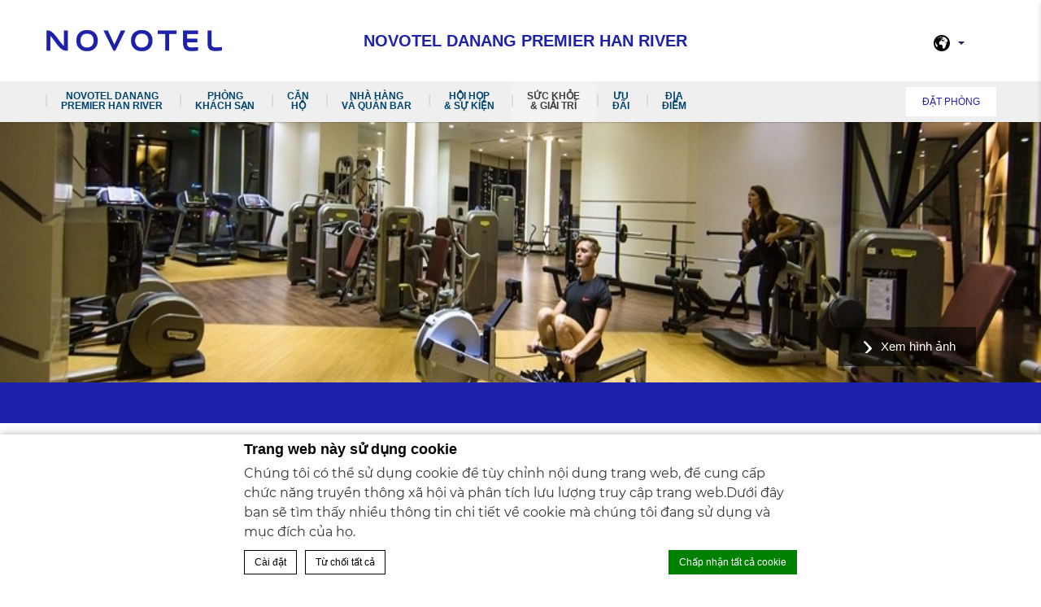

--- FILE ---
content_type: text/html; charset=UTF-8
request_url: https://www.novotel-danang-premier.com/vi/wellness/inbalance-fitness-center/
body_size: 16482
content:
<!doctype html>
<!--[if lt IE 7 ]><html class="ie ie6 lang_vi " lang="vi"><![endif]-->
<!--[if IE 7 ]><html class="ie ie7 lang_vi " lang="vi"><![endif]-->
<!--[if IE 8 ]><html class="ie ie8 lang_vi " lang="vi"><![endif]-->
<!--[if (gte IE 9)|!(IE)]><!-->
<html lang="vi" class="lang_vi ">
<!--<![endif]-->
<head>
	<meta charset="UTF-8">
	
    	<title>Novotel Danang Premier Han River - Trung tâm thể hình</title>
			<meta name="description" content="Nằm tại khu vực tầng 5 của khách sạn, với trang thiết bị hiện đại hàng đầu và không gian sống động luôn tràn đầy..." />
		<meta name="viewport" content="user-scalable=no, width=device-width, initial-scale=1, maximum-scale=1">
	<meta http-equiv="X-UA-Compatible" content="IE=edge">
	<meta name="msapplication-tap-highlight" content="no">
	        <!-- DEdge Macaron plugin output ( macaron-utils.min.js ) -->
        <script no-loader type='text/javascript'>
            var dedge_macaron_enabled = true;
			!function(o){function _(n,e){return e.every(function(e){return-1!==n.indexOf(e)})}o.dedge_macaron_is_enabled=function(){return void 0!==o.dedge_macaron_enabled&&o.dedge_macaron_enabled},o.dedge_macaron_get_consent_categories=function(){if(!o.dedge_macaron_is_enabled())return["needed","prefs","stats","ads","unknown"];var e=function(e){e=("; "+document.cookie).split(`; ${e}=`);return 2===e.length?decodeURIComponent(e.pop().split(";").shift()):null}("_deCookiesConsent"),n=[];return n=!1!==e?JSON.parse(e):n},o.dedge_macaron_on_consent=function(e,n,d){d=d||function(){};function o(o,t,e,a){return function(e){var n;r||(o=Array.isArray(o)?o:[o],(n=dedge_macaron_get_consent_categories())&&n.length&&(_(n,o)||_(o,["any"]))?(r=!0,t(n,a,e)):d(n,a,e))}}var t,r=!1;document.addEventListener("_deCookiesConsentGivenVanilla",o(e,n,0,"consentgiven")),t=o(e,n,0,"docready"),/complete|loaded|interactive/.test(document.readyState)?t({detail:"DOMContentAlreadyLoaded"}):document.addEventListener("DOMContentLoaded",function(e){t(e)})},o.dedge_macaron_load_consent_dependent_sections=function(i){var s,e,n;"GIVEN"!==(i=i||"GIVEN")&&"DENIED"!==i||(s="[MacaronCDS("+i+")] ",e=function(){var r="data-macaron-consent-cat";"DENIED"===i&&(r="data-macaron-consent-denied-cat");var c=dedge_macaron_get_consent_categories(),e=jQuery('script[type="application/json"][data-macaron-aware="true"]['+r+"]");0<e.length&&e.each(function(e,n){var o=jQuery(this),t=o.attr(r),a=o.attr("id")||"unknown-"+i+"-"+e,e=(e=t.split(",")).map(function(e){return e.replace(/[^a-z]+/g,"")});if("GIVEN"===i?_(c,e):!_(c,e)){window.console&&console.log(s+"LOAD #"+a+" for "+t);try{var d=JSON.parse(o.text());o.after(d),o.remove()}catch(e){window.console&&console.log(s+"ERROR",e,o,t)}}else window.console&&console.log(s+"SKIP #"+a+". Required="+t+"; Current="+c.join(","))})},"undefined"==typeof jQuery?n=setInterval(function(){"undefined"!=typeof jQuery&&(clearInterval(n),e())},150):e())},o.dedge_macaron_on_consent("any",function(){o.dedge_macaron_load_consent_dependent_sections("GIVEN")}),o.dedge_macaron_on_consent("any",function(){o.dedge_macaron_load_consent_dependent_sections("DENIED")})}(window);        </script>
        <style type="text/css">body { opacity:0; }</style>

	<!-- This site is optimized with the Yoast SEO plugin v14.2 - https://yoast.com/wordpress/plugins/seo/ -->
	<meta name="robots" content="index, follow" />
	<meta name="googlebot" content="index, follow, max-snippet:-1, max-image-preview:large, max-video-preview:-1" />
	<meta name="bingbot" content="index, follow, max-snippet:-1, max-image-preview:large, max-video-preview:-1" />
	<link rel="canonical" href="https://www.novotel-danang-premier.com/vi/wellness/inbalance-fitness-center/" />
	<meta property="og:locale" content="vi_VN" />
	<meta property="og:type" content="article" />
	<meta property="og:title" content="Trung tâm thể hình - Novotel Danang Premier Han River" />
	<meta property="og:description" content="Nằm tại khu vực tầng 5 của khách sạn, với trang thiết bị hiện đại hàng đầu và không gian sống động luôn tràn đầy năng lượng đã làm nên trung tâm thể hình đẳng cấp ngay trung tâm thành phố. Nơi đây không chỉ dành cho khách lưu trú tại khách sạn đến luyện [&hellip;]" />
	<meta property="og:url" content="https://www.novotel-danang-premier.com/vi/wellness/inbalance-fitness-center/" />
	<meta property="og:site_name" content="Novotel Danang Premier Han River" />
	<meta property="article:modified_time" content="2022-11-02T07:39:51+00:00" />
	<meta property="og:image" content="https://www.novotel-danang-premier.com/wp-content/uploads/sites/72/2016/12/Fitnesxs.jpg" />
	<meta property="og:image:width" content="1500" />
	<meta property="og:image:height" content="450" />
	<meta name="twitter:card" content="summary" />
	<script type="application/ld+json" class="yoast-schema-graph">{"@context":"https://schema.org","@graph":[{"@type":"Organization","@id":"https://www.novotel-danang-premier.com/vi/#organization","name":"Novotel Danang Premier Han River","url":"https://www.novotel-danang-premier.com/vi/","sameAs":[],"logo":{"@type":"ImageObject","@id":"https://www.novotel-danang-premier.com/vi/#logo","inLanguage":"vi","url":"https://d2e5ushqwiltxm.cloudfront.net/wp-content/uploads/sites/72/2025/06/27152848/logo-novotel-danang-premier-han-river.png","width":1800,"height":249,"caption":"Novotel Danang Premier Han River"},"image":{"@id":"https://www.novotel-danang-premier.com/vi/#logo"}},{"@type":"WebSite","@id":"https://www.novotel-danang-premier.com/vi/#website","url":"https://www.novotel-danang-premier.com/vi/","name":"Novotel Danang Premier Han River","description":"Just another LUB SG 1 Sites site","publisher":{"@id":"https://www.novotel-danang-premier.com/vi/#organization"},"potentialAction":[{"@type":"SearchAction","target":"https://www.novotel-danang-premier.com/vi/?s={search_term_string}","query-input":"required name=search_term_string"}],"inLanguage":"vi"},{"@type":"ImageObject","@id":"https://www.novotel-danang-premier.com/vi/wellness/inbalance-fitness-center/#primaryimage","inLanguage":"vi","url":"https://www.novotel-danang-premier.com/wp-content/uploads/sites/72/2016/12/Fitnesxs.jpg","width":1500,"height":450},{"@type":"WebPage","@id":"https://www.novotel-danang-premier.com/vi/wellness/inbalance-fitness-center/#webpage","url":"https://www.novotel-danang-premier.com/vi/wellness/inbalance-fitness-center/","name":"Trung t\u00e2m th\u1ec3 h\u00ecnh - Novotel Danang Premier Han River","isPartOf":{"@id":"https://www.novotel-danang-premier.com/vi/#website"},"primaryImageOfPage":{"@id":"https://www.novotel-danang-premier.com/vi/wellness/inbalance-fitness-center/#primaryimage"},"datePublished":"2016-12-26T10:20:05+00:00","dateModified":"2022-11-02T07:39:51+00:00","breadcrumb":{"@id":"https://www.novotel-danang-premier.com/vi/wellness/inbalance-fitness-center/#breadcrumb"},"inLanguage":"vi","potentialAction":[{"@type":"ReadAction","target":["https://www.novotel-danang-premier.com/vi/wellness/inbalance-fitness-center/"]}]},{"@type":"BreadcrumbList","@id":"https://www.novotel-danang-premier.com/vi/wellness/inbalance-fitness-center/#breadcrumb","itemListElement":[{"@type":"ListItem","position":1,"item":{"@type":"WebPage","@id":"https://www.novotel-danang-premier.com/vi/","url":"https://www.novotel-danang-premier.com/vi/","name":"Home"}},{"@type":"ListItem","position":2,"item":{"@type":"WebPage","@id":"https://www.novotel-danang-premier.com/vi/wellness/","url":"https://www.novotel-danang-premier.com/vi/wellness/","name":"S\u1ee9c kh\u1ecfe &amp; gi\u1ea3i tr\u00ed"}},{"@type":"ListItem","position":3,"item":{"@type":"WebPage","@id":"https://www.novotel-danang-premier.com/vi/wellness/inbalance-fitness-center/","url":"https://www.novotel-danang-premier.com/vi/wellness/inbalance-fitness-center/","name":"Trung t\u00e2m th\u1ec3 h\u00ecnh"}}]}]}</script>
	<!-- / Yoast SEO plugin. -->


<link rel='dns-prefetch' href='//ajax.googleapis.com' />
<link rel='dns-prefetch' href='//www.google.com' />
<link rel='dns-prefetch' href='//s.w.org' />
<link rel='stylesheet' id='wp-block-library-css'  href='https://www.novotel-danang-premier.com/wp-includes/css/dist/block-library/style.min.css' type='text/css' media='all' />
<link rel='https://api.w.org/' href='https://www.novotel-danang-premier.com/vi/wp-json/' />
<link rel='shortlink' href='https://www.novotel-danang-premier.com/vi/?p=878' />
<link rel="alternate" type="application/json+oembed" href="https://www.novotel-danang-premier.com/vi/wp-json/oembed/1.0/embed?url=https%3A%2F%2Fwww.novotel-danang-premier.com%2Fvi%2Fwellness%2Finbalance-fitness-center%2F" />
<link rel="alternate" type="text/xml+oembed" href="https://www.novotel-danang-premier.com/vi/wp-json/oembed/1.0/embed?url=https%3A%2F%2Fwww.novotel-danang-premier.com%2Fvi%2Fwellness%2Finbalance-fitness-center%2F&#038;format=xml" />
<script no-loader>var accor_gmaps_jsapi_signed_url = "https:\/\/maps.googleapis.com\/maps\/api\/js?v=3&libraries=places&key=AIzaSyBJuG1E1gSCqx-pEFtOn0UFFYg4s11Zrwo"</script><meta name="accor_post_id" content="878" />    <script>var _accor_ALL_status = true;</script>
        <script no-loader>var _accor_booking_measurement_start = new Date(); </script>
    <link rel="alternate" hreflang="en" href="https://www.novotel-danang-premier.com/wellness/inbalance-fitness-center/" />
<link rel="alternate" hreflang="vi" href="https://www.novotel-danang-premier.com/vi/wellness/inbalance-fitness-center/" />
<link rel="alternate" hreflang="zh-CN" href="https://www.novotel-danang-premier.com/zh-hans/wellness/inbalance-fitness-center/" />
<link rel="alternate" hreflang="ja" href="https://www.novotel-danang-premier.com/ja/wellness/inbalance-fitness-center/" />
<link rel="alternate" hreflang="ko-KR" href="https://www.novotel-danang-premier.com/ko/wellness/inbalance-fitness-center/" />
<link rel="alternate" hreflang="x-default" href="https://www.novotel-danang-premier.com/wellness/inbalance-fitness-center/" />
	<meta name="msapplication-TileColor" content="#da532c">
  <link rel="icon" type="image/png" href="https://www.novotel-danang-premier.com/wp-content/themes/novotel-template/images/favicon/new-favicon.png"/>
	<meta name="theme-color" content="#ffffff">
    <script>var ajax_url = '/wp-admin/admin-ajax.php';</script>
	<script>
	var _hotel = {'lat' : 16.0773137, 'lng' : 108.2235344, 'marker' : 'https://www.novotel-danang-premier.com/wp-content/themes/novotel-template/images/pin-address.png', 'img_path' : 'https://www.novotel-danang-premier.com/wp-content/themes/novotel-template/images/' };	var _choose_language = 'LỰA CHỌN NGÔN NGỮ'; var map_noplaces_text = 'Không tìm thấy địa điểm nào!'; var map_directions_text = 'Chỉ đường đến khách sạn'; var _lang = 'vi';
	var _is_mobile = false, _mobile_folder = 'https://www.novotel-danang-premier.com/wp-content/themes/novotel-template/mobile/';
	</script>
	<!--[if lt IE 9]><script src="//html5shim.googlecode.com/svn/trunk/html5.js"></script><![endif]-->
	</head>
<body class="page-template page-template-template-restaurant page-template-template-restaurant-php page page-id-878 page-child parent-pageid-876">
<div id="container">
	<div id="wrapper">
	<div id="seobar">
				<h1>Novotel Danang Premier Han River - Khách sạn dành cho Gia đình & Công việc - Trung tâm thể hình</h1>
	</div>
	<header id="header">
		<div id="hotel">
            <div class="w-container">
				<div id="logo">
          <a data-xiti="transverse::logo" href="/vi/">
            <img width="190" src="https://www.novotel-danang-premier.com/wp-content/themes/novotel-template/images/logo/new_logo.png" alt="Novotel Danang Premier Han River"/>
          </a>
        </div>
				<div id="hotel-name"><h2>Novotel Danang Premier Han River</h2></div>
				<div id="lang">
                    <a href="javascript:void(0);"><span class="language_text">Ngôn ngữ</span><img alt="global icon" width="20" height="20" class="flag" src="https://www.novotel-danang-premier.com/wp-content/themes/novotel-template/images/icon-globe.svg"><span></span><img alt="selector arrow" width="8" height="10" src="https://www.novotel-danang-premier.com/wp-content/themes/novotel-template/images/selector.svg"></a>
					<ul class="languages"><li class="icl-en"><a href="https://www.novotel-danang-premier.com/wellness/inbalance-fitness-center/" class="lang_sel_other">English</a></li><li class="icl-vi"><a href="https://www.novotel-danang-premier.com/vi/wellness/inbalance-fitness-center/" class="lang_sel_sel">Tiếng Việt</a></li><li class="icl-zh-hans"><a href="https://www.novotel-danang-premier.com/zh-hans/wellness/inbalance-fitness-center/" class="lang_sel_other">简体中文</a></li><li class="icl-ja"><a href="https://www.novotel-danang-premier.com/ja/wellness/inbalance-fitness-center/" class="lang_sel_other">日本語</a></li><li class="icl-ko"><a href="https://www.novotel-danang-premier.com/ko/wellness/inbalance-fitness-center/" class="lang_sel_other">한국어</a></li><li class="select">Xem khách sạn này trên trang web all.accor.com hay website của khách sạn bằng các ngôn ngữ khác : <select><option>Chọn ngôn ngữ</option><option value="fr" data-url="https://all.accor.com/hotel/8287/index.fr.shtml">Français</option><option value="de" data-url="https://all.accor.com/hotel/8287/index.de.shtml">Deutsch</option><option value="es" data-url="https://all.accor.com/hotel/8287/index.es.shtml">Español</option><option value="pt" data-url="https://all.accor.com/hotel/8287/index.pt.shtml">Português</option><option value="it" data-url="https://all.accor.com/hotel/8287/index.it.shtml">Italiano</option><option value="nl" data-url="https://all.accor.com/hotel/8287/index.nl.shtml">Nederlands</option><option value="pl" data-url="https://all.accor.com/hotel/8287/index.pl.shtml">Polski</option><option value="ru" data-url="https://all.accor.com/hotel/8287/index.ru.shtml">Русский</option><option value="pt-br" data-url="https://all.accor.com/hotel/8287/index.pt-br.shtml">Português (Brazil)</option><option value="id" data-url="https://all.accor.com/hotel/8287/index.id.shtml">Indonesia</option><option value="tr" data-url="https://all.accor.com/hotel/8287/index.tr.shtml">Türkçe</option><option value="ar" data-url="https://all.accor.com/hotel/8287/index.ar.shtml">العربية</option><option value="th" data-url="https://all.accor.com/hotel/8287/index.th.shtml">ไทย</option><option value="sv" data-url="https://all.accor.com/hotel/8287/index.sv.shtml">Svenska</option></select></li></ul>
				</div>
            </div>
			<nav>
				<div class="w-container">
										<ul>
                        <li class="visible-mobile" style="display:none;"><a href="https://www.novotel-danang-premier.com/vi/"> Trang chủ</a></li>
											<li class="has-child set ">
                            <a data-xiti-clic="N" data-xiti="transverse::navigation::[Novotel Danang Premier Han River]" href="https://www.novotel-danang-premier.com/vi/">Novotel Danang Premier Han River</a>
														<ul>
							                                    <li data-id="912"><a data-xiti-clic="N" data-xiti="transverse::navigation::[Novotel Danang Premier Han River]::[THƯ VIỆN ẢNH]" href="https://www.novotel-danang-premier.com/vi/the-hotel/gallery/" >THƯ VIỆN ẢNH</a></li>
                                                                    <li data-id="16857"><a data-xiti-clic="N" data-xiti="transverse::navigation::[Novotel Danang Premier Han River]::[Tất cả thông tin bạn cần]" href="https://www.novotel-danang-premier.com/vi/the-hotel/thong-tin-ban-can-all-you-need-is-here/" target="_blank">Tất cả thông tin bạn cần</a></li>
                                                                    <li data-id="894"><a data-xiti-clic="N" data-xiti="transverse::navigation::[Novotel Danang Premier Han River]::[Vị trí]" href="https://www.novotel-danang-premier.com/vi/the-hotel/location/" >Vị trí</a></li>
                                                                    <li data-id="911"><a data-xiti-clic="N" data-xiti="transverse::navigation::[Novotel Danang Premier Han River]::[Liên hệ]" href="https://www.novotel-danang-premier.com/vi/the-hotel/contact-us/" >Liên hệ</a></li>
                                							</ul>
													</li>
											<li class="has-child set ">
                            <a data-xiti-clic="N" data-xiti="transverse::navigation::[Phòng khách sạn]" href="https://www.novotel-danang-premier.com/vi/phong-khach-san/">Phòng khách sạn</a>
														<ul>
							                                    <li data-id="790"><a data-xiti-clic="N" data-xiti="transverse::navigation::[Rooms]::[Phòng Superior]" href="https://www.novotel-danang-premier.com/vi/phong-khach-san/superior/" >Phòng Superior</a></li>
                                                                    <li data-id="795"><a data-xiti-clic="N" data-xiti="transverse::navigation::[Rooms]::[Phòng Deluxe]" href="https://www.novotel-danang-premier.com/vi/phong-khach-san/deluxe/" >Phòng Deluxe</a></li>
                                                                    <li data-id="802"><a data-xiti-clic="N" data-xiti="transverse::navigation::[Rooms]::[Phòng Executive]" href="https://www.novotel-danang-premier.com/vi/phong-khach-san/executive/" >Phòng Executive</a></li>
                                                                    <li data-id="809"><a data-xiti-clic="N" data-xiti="transverse::navigation::[Rooms]::[Phòng Suite]" href="https://www.novotel-danang-premier.com/vi/phong-khach-san/suite/" >Phòng Suite</a></li>
                                							</ul>
													</li>
											<li class="has-child set ">
                            <a data-xiti-clic="N" data-xiti="transverse::navigation::[Căn hộ]" href="https://www.novotel-danang-premier.com/vi/apartment/">Căn hộ</a>
														<ul>
							                                    <li data-id="807"><a data-xiti-clic="N" data-xiti="transverse::navigation::[Apartment]::[Căn hộ Studio]" href="https://www.novotel-danang-premier.com/vi/apartment/studio-apartment/" >Căn hộ Studio</a></li>
                                                                    <li data-id="812"><a data-xiti-clic="N" data-xiti="transverse::navigation::[Apartment]::[Căn hộ một phòng ngủ]" href="https://www.novotel-danang-premier.com/vi/apartment/one-bedroom-apartment/" >Căn hộ một phòng ngủ</a></li>
                                                                    <li data-id="816"><a data-xiti-clic="N" data-xiti="transverse::navigation::[Apartment]::[Căn hộ hai phòng ngủ]" href="https://www.novotel-danang-premier.com/vi/apartment/two-bedroom-apartment/" >Căn hộ hai phòng ngủ</a></li>
                                                                    <li data-id="818"><a data-xiti-clic="N" data-xiti="transverse::navigation::[Apartment]::[Căn hộ ba phòng ngủ]" href="https://www.novotel-danang-premier.com/vi/apartment/three-bedroom-apartment/" >Căn hộ ba phòng ngủ</a></li>
                                							</ul>
													</li>
											<li class="has-child set ">
                            <a data-xiti-clic="N" data-xiti="transverse::navigation::[Nhà hàng và quán Bar]" href="https://www.novotel-danang-premier.com/vi/restaurants-bars/">Nhà hàng và quán Bar</a>
														<ul>
							                                    <li data-id="12094"><a data-xiti-clic="N" data-xiti="transverse::navigation::[Restaurants and Bars]::[QUẦY BAR BAN CÔNG]" href="https://www.novotel-danang-premier.com/vi/restaurants-bars/the-balcony/" >QUẦY BAR BAN CÔNG</a></li>
                                                                    <li data-id="832"><a data-xiti-clic="N" data-xiti="transverse::navigation::[Restaurants and Bars]::[Nhà hàng The Square]" href="https://www.novotel-danang-premier.com/vi/restaurants-bars/the-square/" >Nhà hàng The Square</a></li>
                                                                    <li data-id="834"><a data-xiti-clic="N" data-xiti="transverse::navigation::[Restaurants and Bars]::[Quầy bar hồ bơi The Splash]" href="https://www.novotel-danang-premier.com/vi/restaurants-bars/splash-pool-bar/" >Quầy bar hồ bơi The Splash</a></li>
                                                                    <li data-id="940"><a data-xiti-clic="N" data-xiti="transverse::navigation::[Restaurants and Bars]::[Premier Lounge - Lounge tầng thượng hạng]" href="https://www.novotel-danang-premier.com/vi/restaurants-bars/premier-lounge-tang-thuong-hang/" >Premier Lounge - Lounge tầng thượng hạng</a></li>
                                                                    <li data-id="2579"><a data-xiti-clic="N" data-xiti="transverse::navigation::[Restaurants and Bars]::[Gourmet Bar]" href="https://www.novotel-danang-premier.com/vi/restaurants-bars/gourmet-bar/" >Gourmet Bar</a></li>
                                							</ul>
													</li>
											<li class="has-child set ">
                            <a data-xiti-clic="N" data-xiti="transverse::navigation::[Hội Họp and Sự Kiện]" href="https://www.novotel-danang-premier.com/vi/mice/">Hội Họp &amp; Sự Kiện</a>
														<ul>
							                                    <li data-id="848"><a data-xiti-clic="N" data-xiti="transverse::navigation::[My Events]::[Địa Điểm]" href="https://www.novotel-danang-premier.com/vi/mice/phong-chuc-nang/" >Địa Điểm</a></li>
                                                                    <li data-id="859"><a data-xiti-clic="N" data-xiti="transverse::navigation::[My Events]::[Hội Nghị and Sự Kiện]" href="https://www.novotel-danang-premier.com/vi/mice/hoi-nghi-su-kien/" >Hội Nghị &amp; Sự Kiện</a></li>
                                                                    <li data-id="850"><a data-xiti-clic="N" data-xiti="transverse::navigation::[My Events]::[Tiệc Cưới]" href="https://www.novotel-danang-premier.com/vi/mice/tiec-cuoi/" >Tiệc Cưới</a></li>
                                                                    <li data-id="857"><a data-xiti-clic="N" data-xiti="transverse::navigation::[My Events]::[Celebrations]" href="https://www.novotel-danang-premier.com/vi/mice/le-ky-niem/" target="_blank">Celebrations</a></li>
                                                                    <li data-id="861"><a data-xiti-clic="N" data-xiti="transverse::navigation::[My Events]::[Sự Kiện Bên Ngoài]" href="https://www.novotel-danang-premier.com/vi/mice/to-chuc-su-kien-ben-ngoai/" >Sự Kiện Bên Ngoài</a></li>
                                							</ul>
													</li>
											<li class="has-child set active">
                            <a data-xiti-clic="N" data-xiti="transverse::navigation::[Sức khỏe and giải trí]" href="https://www.novotel-danang-premier.com/vi/wellness/">Sức khỏe &amp; giải trí</a>
														<ul>
							                                    <li data-id="880"><a data-xiti-clic="N" data-xiti="transverse::navigation::[RECREATION AND FITNESS]::[Spa and Wellness]" href="https://www.novotel-danang-premier.com/vi/wellness/inbalance-spa/" >Spa &amp; Wellness</a></li>
                                                                    <li data-id="878"><a data-xiti-clic="N" data-xiti="transverse::navigation::[RECREATION AND FITNESS]::[Trung tâm thể hình]" href="https://www.novotel-danang-premier.com/vi/wellness/inbalance-fitness-center/" >Trung tâm thể hình</a></li>
                                                                    <li data-id="882"><a data-xiti-clic="N" data-xiti="transverse::navigation::[RECREATION AND FITNESS]::[Lớp Yoga]" href="https://www.novotel-danang-premier.com/vi/wellness/inbalance-yoga/" >Lớp Yoga</a></li>
                                                                    <li data-id="1962"><a data-xiti-clic="N" data-xiti="transverse::navigation::[RECREATION AND FITNESS]::[Khu vui chơi trẻ em]" href="https://www.novotel-danang-premier.com/vi/wellness/khu-vui-choi-tre-em/" >Khu vui chơi trẻ em</a></li>
                                							</ul>
													</li>
											<li >
                            <a data-xiti-clic="N" data-xiti="transverse::navigation::[Ưu đãi]" href="https://www.novotel-danang-premier.com/vi/special-offer/">Ưu đãi</a>
													</li>
											<li class="has-child set ">
                            <a data-xiti-clic="N" data-xiti="transverse::navigation::[Địa điểm]" href="https://www.novotel-danang-premier.com/vi/dia-diem/">Địa điểm</a>
														<ul>
							                                    <li data-id="1888"><a data-xiti-clic="N" data-xiti="transverse::navigation::[Destination]::[Bà Nà Hills]" href="https://www.novotel-danang-premier.com/vi/dia-diem/ba-na-hills/" >Bà Nà Hills</a></li>
                                                                    <li data-id="1892"><a data-xiti-clic="N" data-xiti="transverse::navigation::[Destination]::[Bảo Tàng Điêu Khắc Chăm]" href="https://www.novotel-danang-premier.com/vi/dia-diem/bao-tang-dieu-khac-cham/" >Bảo Tàng Điêu Khắc Chăm</a></li>
                                                                    <li data-id="1894"><a data-xiti-clic="N" data-xiti="transverse::navigation::[Destination]::[Helio Đà Nẵng]" href="https://www.novotel-danang-premier.com/vi/dia-diem/helio-da-nang/" >Helio Đà Nẵng</a></li>
                                                                    <li data-id="1896"><a data-xiti-clic="N" data-xiti="transverse::navigation::[Destination]::[Thánh Địa Mỹ Sơn]" href="https://www.novotel-danang-premier.com/vi/dia-diem/thanh-dia-my-son/" >Thánh Địa Mỹ Sơn</a></li>
                                                                    <li data-id="1898"><a data-xiti-clic="N" data-xiti="transverse::navigation::[Destination]::[Biển Đà Nẵng]" href="https://www.novotel-danang-premier.com/vi/dia-diem/bien-da-nang/" >Biển Đà Nẵng</a></li>
                                                                    <li data-id="14194"><a data-xiti-clic="N" data-xiti="transverse::navigation::[Destination]::[Sân Golf Bà Nà Hills]" href="https://www.novotel-danang-premier.com/vi/dia-diem/san-golf-ba-na-hills/" >Sân Golf Bà Nà Hills</a></li>
                                                                    <li data-id="4840"><a data-xiti-clic="N" data-xiti="transverse::navigation::[Destination]::[Phố Cổ Hội An]" href="https://www.novotel-danang-premier.com/vi/dia-diem/pho-co-hoi-an/" >Phố Cổ Hội An</a></li>
                                                                    <li data-id="4842"><a data-xiti-clic="N" data-xiti="transverse::navigation::[Destination]::[Thành Phố Huế]" href="https://www.novotel-danang-premier.com/vi/dia-diem/thanh-pho-hue/" >Thành Phố Huế</a></li>
                                							</ul>
													</li>
										</ul>
									</div> 
			</nav>
		</div>
	</header>
	
	<div id="main_slideshow" class="loading"></div>    <div id="subnav">
        <div class="subnav">
            <div class="w-container">
                <ul>
                                    </ul>
            </div>
        </div>
    </div>
    <div class="w-container">
        <div class="left-column" id="n-a">
            <!-- Generated by Accor Admin Customizations plugin -->
<div class="std_breadcrumb tpl_restaurant"><ul itemscope itemtype="http://schema.org/BreadcrumbList" class="aac_bcrumb_list "><li itemprop="itemListElement" itemscope itemtype="http://schema.org/ListItem" class="aac_bcrumb_itm el_0 pid_779 typ_home"><a itemprop="item" href="https://www.novotel-danang-premier.com/vi/"><span itemprop="name"> Trang chủ</span></a><meta itemprop="position" content="1"/></li><li itemprop="itemListElement" itemscope itemtype="http://schema.org/ListItem" class="aac_bcrumb_itm el_1 pid_876 typ_ancestor"><a itemprop="item" href="https://www.novotel-danang-premier.com/vi/wellness/"><span itemprop="name">Sức khỏe &amp; giải trí</span></a><meta itemprop="position" content="2"/></li><li itemprop="itemListElement" itemscope itemtype="http://schema.org/ListItem" class="aac_bcrumb_itm el_2 pid_878 typ_self"><a itemprop="item" href="https://www.novotel-danang-premier.com/vi/wellness/inbalance-fitness-center/"><span itemprop="name">Trung tâm thể hình</span></a><meta itemprop="position" content="3"/></li></ul></div>            <h3>Trung tâm thể hình</h3>
            <hr>
                                                <div class="meeting_content"><p>Nằm tại khu vực tầng 5 của khách sạn, với trang thiết bị hiện đại hàng đầu và không gian sống động luôn tràn đầy năng lượng đã làm nên trung tâm thể hình đẳng cấp ngay trung tâm thành phố. Nơi đây không chỉ dành cho khách lưu trú tại khách sạn đến luyện tập , mà còn chào đón các thành viên có nhu cầu đến sử dụng và trải nghiệm chất lượng phòng tập đẳng cấp của Novotel.</p>
<p>Vị trí: tầng 5</p>
<p>Giờ mở cửa: 6am-9pm</p>
</div>
                                                                    </div>
        <div class="right-column">
                                    <div class="hotel-address">
    <img alt="brand marker" class="pin_address" src="https://www.novotel-danang-premier.com/wp-content/themes/novotel-template/images/landmark.svg">
        <strong>Trung tâm thể hình</strong>
    <p><br>
        36 - 38 Bach Dang Street, Hai Chau District, 550000 Danang City<br/>Vietnam<br>
                <strong>Điện Thoại:</strong> <strong class="ltr">+84 (0)236 392 9999 </strong><br>
                            <strong>Email:</strong>
            <strong class="ltr emails">
                                    <a class="mailto" href="mailto:H8287@accor.com">H8287@accor.com</a>            </strong>
            </p>
            <a class="location_map" href="https://www.novotel-danang-premier.com/vi/the-hotel/location/">
                        <img alt="google_map" src="https://maps.googleapis.com/maps/api/staticmap?center=16.0773137,108.2235344&language=vi&zoom=15&size=330x250&style=feature:poi.business%7Celement:all%7Cvisibility:off&markers=icon:https://www.novotel-danang-premier.com/wp-content/themes/novotel-template/images/mini-pin.png|16.0773137,108.2235344&key=AIzaSyBJuG1E1gSCqx-pEFtOn0UFFYg4s11Zrwo&signature=6wiRzVARFlPDBGAnCzlal6o5rSw=" width="330" height="250">
        </a>
    </div>                    </div>
    </div>
<footer id="footer" class="section">
  <div id="social">
    <div class="w-container">
      <h4>Theo dõi chúng tôi</h4>
      <hr>
      <p>Kết nối và theo dõi tin tức của chúng tôi</p>
      <ul>
                  <li><a data-xiti-clic="S" data-xiti="home::facebook" href="https://www.facebook.com/NovotelDanangPremierHanRiver/	"
                 target="_blank"><img alt="facebook" width="60" height="60"
                                      src="https://www.novotel-danang-premier.com/wp-content/themes/novotel-template/images/icon-facebook-black.svg"></a></li>
                  <li><a data-xiti-clic="S" data-xiti="home::instagram" href="https://www.instagram.com/novoteldanangpremierhanriver/"
                 target="_blank"><img alt="instagram" width="60" height="60"
                                      src="https://www.novotel-danang-premier.com/wp-content/themes/novotel-template/images/icon-instagram-black.svg"></a></li>
                  <li><a data-xiti-clic="S" data-xiti="home::youtube" href="https://www.youtube.com/user/NovotelDanangPremier"
                 target="_blank"><img alt="youtube" width="60" height="60"
                                      src="https://www.novotel-danang-premier.com/wp-content/themes/novotel-template/images/icon-youtube-black.svg"></a></li>
              </ul>
    </div>
  </div>
  <div id="footer-nav">
    <div class="w-container">
              <ul>
                          <li><a data-xiti="transverse::footer::news"
                       href="https://www.novotel-danang-premier.com/vi/ban-tin/">Tin tức</a></li>
                              <li><a data-xiti="transverse::footer::news"
                       href="https://www.novotel-danang-premier.com/vi/the-hotel/thong-tin-ban-can-all-you-need-is-here/">Tất cả thông tin bạn cần</a></li>
                                        <li><a data-xiti="transverse::footer::loyalty"
                       href="https://all.accor.com/loyalty-program/reasonstojoin/index.en.shtml" data-xiti-clic="S" rel="external" target="_blank">Khách hàng thân thiết</a></li>
                                        <li><a data-xiti="transverse::footer::newsletter"
                       href="https://www.novotel-danang-premier.com/vi/newsletter/">Bản tin</a></li>
                                </ul>
          </div>
  </div>
  <div id="footer-two">
    <div class="w-container">
      <h3>Novotel Danang Premier Han River </h3>
      <br>
      <p>36 - 38 Bach Dang Street, Hai Chau District        , 550000 Danang City        , Vietnam<br>Điện thoại:: <strong
                class="ltr">+84 (0)236 392 9999 </strong> </p>
            <div id="copyright">
        <div class="w-container">
                    <p>&copy; 2026 Novotel&nbsp;|&nbsp;
                            <a class="" class=""
                   href="https://www.novotel-danang-premier.com/vi/sitemap/">Bản đồ trang web</a>
                &nbsp;|&nbsp;                                <a class="" class=""
                   href="https://www.novotel-danang-premier.com/vi/the-hotel/contact-us/">Liên hệ</a>
                &nbsp;|&nbsp;                                <a class="" class=""
                   href="https://careers.accor.com/global/en/" rel="external" target="_blank">Tuyển dụng</a>
                &nbsp;|&nbsp;                                <a class="" class=""
                   href="https://www.novotel-danang-premier.com/vi/legal-info/">Khuyến mãi sự kiện</a>
                &nbsp;|&nbsp;                                <a class="footerhighlight" class=""
                   href="https://www.novotel-danang-premier.com/vi/chinh-sach-va-tuy-chon-cookie/">Chính sách và tùy chọn cookie</a>
                                &nbsp;|&nbsp;<a rel="nofollow" target="_blank" href="https://www.d-edge.com/?utm_source=Accor_hotel_website&utm_medium=link&utm_campaign=credits">Website Design</a>          </p>
        </div>
      </div>
    </div>
      </div>
</footer>


  <div class="main_slideshow" data-type="full">
    <ul class="cycle">
                <li>
            <img
              
 srcset="https://d2e5ushqwiltxm.cloudfront.net/wp-content/uploads/sites/72/2018/05/30173815/IMG_8386-3-300x124.jpg 300w, https://d2e5ushqwiltxm.cloudfront.net/wp-content/uploads/sites/72/2018/05/30173815/IMG_8386-3-768x317.jpg 768w, https://d2e5ushqwiltxm.cloudfront.net/wp-content/uploads/sites/72/2018/05/30173815/IMG_8386-3.jpg 1024w, https://d2e5ushqwiltxm.cloudfront.net/wp-content/uploads/sites/72/2018/05/30173815/IMG_8386-3.jpg 2x" 
sizes="(min-width: 300w) 300w, (min-width: 768w) 768w, (min-width: 1024w) 1024w, (min-width: 1200w) 1200w" 
              class="resp" src="https://d2e5ushqwiltxm.cloudfront.net/wp-content/uploads/sites/72/2018/05/30173815/IMG_8386-3-724x357.jpg" width="724" height="357"
              data-fullsizeurl="https://d2e5ushqwiltxm.cloudfront.net/wp-content/uploads/sites/72/2018/05/30173815/IMG_8386-3.jpg"
              alt="trung-tam-the-hinh">
          </li>
                  <li>
            <img
              
 srcset="https://d2e5ushqwiltxm.cloudfront.net/wp-content/uploads/sites/72/2018/05/30174138/IMG_8054-300x108.jpg 300w, https://d2e5ushqwiltxm.cloudfront.net/wp-content/uploads/sites/72/2018/05/30174138/IMG_8054-1024x370.jpg 1024w, https://d2e5ushqwiltxm.cloudfront.net/wp-content/uploads/sites/72/2018/05/30174138/IMG_8054-768x277.jpg 768w, https://d2e5ushqwiltxm.cloudfront.net/wp-content/uploads/sites/72/2018/05/30174138/IMG_8054-1536x555.jpg 1536w, https://d2e5ushqwiltxm.cloudfront.net/wp-content/uploads/sites/72/2018/05/30174138/IMG_8054.jpg 1800w, https://d2e5ushqwiltxm.cloudfront.net/wp-content/uploads/sites/72/2018/05/30174138/IMG_8054.jpg 2x" 
sizes="(min-width: 300w) 300w, (min-width: 768w) 768w, (min-width: 1024w) 1024w, (min-width: 1200w) 1200w" 
              class="resp" src="https://d2e5ushqwiltxm.cloudfront.net/wp-content/uploads/sites/72/2018/05/30174138/IMG_8054-724x357.jpg" width="724" height="357"
              data-fullsizeurl="https://d2e5ushqwiltxm.cloudfront.net/wp-content/uploads/sites/72/2018/05/30174138/IMG_8054.jpg"
              alt="trung-tam-the-hinh">
          </li>
                  <li>
            <img
              
 srcset="https://d2e5ushqwiltxm.cloudfront.net/wp-content/uploads/sites/72/2016/12/15131433/MG_9252-300x108.jpg 300w, https://d2e5ushqwiltxm.cloudfront.net/wp-content/uploads/sites/72/2016/12/15131433/MG_9252-1024x368.jpg 1024w, https://d2e5ushqwiltxm.cloudfront.net/wp-content/uploads/sites/72/2016/12/15131433/MG_9252-768x276.jpg 768w, https://d2e5ushqwiltxm.cloudfront.net/wp-content/uploads/sites/72/2016/12/15131433/MG_9252-1536x551.jpg 1536w, https://d2e5ushqwiltxm.cloudfront.net/wp-content/uploads/sites/72/2016/12/15131433/MG_9252.jpg 1800w, https://d2e5ushqwiltxm.cloudfront.net/wp-content/uploads/sites/72/2016/12/15131433/MG_9252.jpg 2x" 
sizes="(min-width: 300w) 300w, (min-width: 768w) 768w, (min-width: 1024w) 1024w, (min-width: 1200w) 1200w" 
              class="resp" src="https://d2e5ushqwiltxm.cloudfront.net/wp-content/uploads/sites/72/2016/12/15131433/MG_9252-724x357.jpg" width="724" height="357"
              data-fullsizeurl="https://d2e5ushqwiltxm.cloudfront.net/wp-content/uploads/sites/72/2016/12/15131433/MG_9252.jpg"
              alt="trung-tam-the-hinh">
          </li>
                  <li>
            <img
              
 srcset="https://d2e5ushqwiltxm.cloudfront.net/wp-content/uploads/sites/72/2016/12/15131056/4-300x108.jpg 300w, https://d2e5ushqwiltxm.cloudfront.net/wp-content/uploads/sites/72/2016/12/15131056/4-1024x368.jpg 1024w, https://d2e5ushqwiltxm.cloudfront.net/wp-content/uploads/sites/72/2016/12/15131056/4-768x276.jpg 768w, https://d2e5ushqwiltxm.cloudfront.net/wp-content/uploads/sites/72/2016/12/15131056/4-1536x551.jpg 1536w, https://d2e5ushqwiltxm.cloudfront.net/wp-content/uploads/sites/72/2016/12/15131056/4.jpg 1800w, https://d2e5ushqwiltxm.cloudfront.net/wp-content/uploads/sites/72/2016/12/15131056/4.jpg 2x" 
sizes="(min-width: 300w) 300w, (min-width: 768w) 768w, (min-width: 1024w) 1024w, (min-width: 1200w) 1200w" 
              class="resp" src="https://d2e5ushqwiltxm.cloudfront.net/wp-content/uploads/sites/72/2016/12/15131056/4-724x357.jpg" width="724" height="357"
              data-fullsizeurl="https://d2e5ushqwiltxm.cloudfront.net/wp-content/uploads/sites/72/2016/12/15131056/4.jpg"
              alt="trung-tam-the-hinh">
          </li>
                  <li>
            <img
              
 srcset="https://d2e5ushqwiltxm.cloudfront.net/wp-content/uploads/sites/72/2016/12/15115107/Fitness1-300x129.jpg 300w, https://d2e5ushqwiltxm.cloudfront.net/wp-content/uploads/sites/72/2016/12/15115107/Fitness1-1024x441.jpg 1024w, https://d2e5ushqwiltxm.cloudfront.net/wp-content/uploads/sites/72/2016/12/15115107/Fitness1-768x331.jpg 768w, https://d2e5ushqwiltxm.cloudfront.net/wp-content/uploads/sites/72/2016/12/15115107/Fitness1.jpg 1500w, https://d2e5ushqwiltxm.cloudfront.net/wp-content/uploads/sites/72/2016/12/15115107/Fitness1.jpg 2x" 
sizes="(min-width: 300w) 300w, (min-width: 768w) 768w, (min-width: 1024w) 1024w, (min-width: 1200w) 1200w" 
              class="resp" src="https://d2e5ushqwiltxm.cloudfront.net/wp-content/uploads/sites/72/2016/12/15115107/Fitness1-724x357.jpg" width="724" height="357"
              data-fullsizeurl="https://d2e5ushqwiltxm.cloudfront.net/wp-content/uploads/sites/72/2016/12/15115107/Fitness1.jpg"
              alt="trung-tam-the-hinh">
          </li>
            </ul>
  </div>
  <div class="see-gallery">
    <a data-xiti="transverse::viewphotos"
       href="https://www.novotel-danang-premier.com/vi/the-hotel/gallery/" >Xem hình ảnh</a>
  </div>

<a href="javascript:void(0);" data-xiti="transverse::bookaroom" id="book_button">Đặt phòng</a>
<div id="book_panel">
	<form id="bookingform">
		<strong>Đặt phòng</strong>
		<input type="hidden" name="brand" value="novotel" />
		<input type="hidden" name="destination" value="8287" />
		<input type="hidden" name="code_langue" value="vi" />
		<div class="field checkin text">
			<label for="checkin">Nhận phòng</label>
			<input type="text" name="checkin" id="checkin" class="text" />
		</div>
		<div class="field checkout text">
			<label for="checkout">Trả phòng</label>
			<input type="text" name="checkout" id="checkout" class="text" />
		</div>
		<div class="field adults select">
			<label for="adultNumber">NGƯỜI LỚN</label>
			<select name="adultNumber" id="adultNumber" class="text">
							<option value="1">1</option>
							<option value="2">2</option>
							<option value="3">3</option>
							<option value="4">4</option>
						</select>
		</div>
		<div class="field children select">
			<label for="childrenNumber">TRẺ EM</label>
			<select name="childrenNumber" id="childrenNumber" class="text">
							<option value="0">0</option>
							<option value="1">1</option>
							<option value="2">2</option>
							<option value="3">3</option>
						</select>
		</div>
		<!-- Age of first child -->
		<div class="field childrenAge0 select">
			<label for="childrenAge0">Tuổi của trẻ đầu</label>
			<select name="childrenAge0" id="childrenAge0" class="text">
							<option value="0">0-1</option>
							<option value="1">1</option>
							<option value="2">2</option>
							<option value="3">3</option>
							<option value="4">4</option>
							<option value="5">5</option>
							<option value="6">6</option>
							<option value="7">7</option>
							<option value="8">8</option>
							<option value="9">9</option>
							<option value="10">10</option>
							<option value="11">11</option>
							<option value="12">12</option>
						</select>
		</div>
		<!-- Age of second child -->
		<div class="field childrenAge1 select">
			<label for="childrenAge1">Tuổi của trẻ thứ hai</label>
			<select name="childrenAge1" id="childrenAge1" class="text">
							<option value="0">0-1</option>
							<option value="1">1</option>
							<option value="2">2</option>
							<option value="3">3</option>
							<option value="4">4</option>
							<option value="5">5</option>
							<option value="6">6</option>
							<option value="7">7</option>
							<option value="8">8</option>
							<option value="9">9</option>
							<option value="10">10</option>
							<option value="11">11</option>
							<option value="12">12</option>
						</select>
		</div>
		<!-- Age of third child -->
		<div class="field childrenAge2 select">
			<label for="childrenAge2">Tuổi của trẻ thứ ba</label>
			<select name="childrenAge2" id="childrenAge2" class="text">
							<option value="0">0-1</option>
							<option value="1">1</option>
							<option value="2">2</option>
							<option value="3">3</option>
							<option value="4">4</option>
							<option value="5">5</option>
							<option value="6">6</option>
							<option value="7">7</option>
							<option value="8">8</option>
							<option value="9">9</option>
							<option value="10">10</option>
							<option value="11">11</option>
							<option value="12">12</option>
						</select>
		</div>
		<div class="field checkin text">
			<label for="fidelityCardNumber">Thẻ thành viên</label>
			<input type="text" name="fidelityCardNumber" id="fidelityCardNumber" class="text" />
		</div>
		<div class="field checkin text">
			<label for="preferredCode">Mã ưu đãi</label>
			<input type="text" name="preferredCode" id="preferredCode" class="text" />
		</div>
		<div class="field submit">
			<input data-xiti-clic="S" type="submit" data-xiti="transverse::popin::book" value="Đặt Ngay" name="booknow" class="submit_button">
		</div>
		<div style="clear:both;"></div>
		<img src="https://www.novotel-danang-premier.com/wp-content/themes/novotel-template/images/icon-close.svg" class="book_close" alt="close">
	</form>
</div>
<div class="book_overlay"></div>

<div id="gallery_popin"></div>

</div>
</div>

	<script type="text/javascript" no-loader>
		window.accorBookingArgs = {"brand":"novotel","destination":"8287","code_langue":"vi","merchantid":"MS-8287","force_currency":false,"useAccorTrackingDecorator":true};
	</script>
	        <!-- Accor Tracking Decorator by accor booking plugin-->
        <script type="text/javascript" no-loader>
            // Create the variable if it doesn't exist
            var _AccorTrackingDecorator = _AccorTrackingDecorator || {};

            _AccorTrackingDecorator.config = {"merchantid":"MS-8287","hotelID":"8287","handleGoogleAnalytics":true,"autoDecorate":true,"debug":false,"isBrandSite":false,"brandName":"novotel"};

                    </script>
                    <script async src="//staticaws.fbwebprogram.com/accor_tracking_decorator/decorator.js"></script>
                    <!-- ACCOR APP PUSH -->
        <div class="__aap_container __aap_theme_novotel-template" style="display: none;">
            <div class="__aap_banner">
                <a class="__aap_link" href="https://bok7.app.link/dhyTBSZo3W?%243p=a_custom_152976&amp;~customer_keyword=Owned&amp;~customer_placement=site&amp;~customer_ad_name=Smart_app_banner_minisite&amp;~customer_ad_set_name=Novotel" target="_blank">
                    <span class="__aap_logo"></span>
                    <span class="__aap_message">The best of Novotel with Accor App</span>
                </a>
                <a class="__aap_close" href="javascript:void(0);">Close</a>
            </div>
        </div>
        <style>.__aap_banner,.__aap_link{-webkit-box-direction:normal;-webkit-box-orient:horizontal}.__aap_container{position:fixed;top:0;left:0;width:100%;z-index:999999999;background:#ccc;padding:0 5px;height:70px;-webkit-box-sizing:border-box;-moz-box-sizing:border-box;box-sizing:border-box;display:-webkit-box;display:-webkit-flex;display:-moz-flex;display:-ms-flexbox;display:flex;-webkit-box-pack:center;-ms-flex-pack:center;-webkit-justify-content:center;-moz-justify-content:center;justify-content:center;-webkit-box-align:center;-ms-flex-align:center;-webkit-align-items:center;-moz-align-items:center;align-items:center}.__aap_container *{-webkit-box-sizing:border-box;-moz-box-sizing:border-box;box-sizing:border-box}.__aap_banner{-webkit-border-radius:10px;-moz-border-radius:10px;border-radius:10px;background:#fff;padding:5px 5px 7px;-webkit-box-shadow:1px 1px 2px rgba(0,0,0,.3);-moz-box-shadow:1px 1px 2px rgba(0,0,0,.3);box-shadow:1px 1px 2px rgba(0,0,0,.3);display:-webkit-box;display:-webkit-flex;display:-moz-flex;display:-ms-flexbox;display:flex;-webkit-flex-direction:row;-moz-flex-direction:row;-ms-flex-direction:row;flex-direction:row;-webkit-box-align:center;-ms-flex-align:center;-webkit-align-items:center;-moz-align-items:center;align-items:center;-webkit-box-pack:justify;-ms-flex-pack:justify;-webkit-justify-content:space-between;-moz-justify-content:space-between;justify-content:space-between}.__aap_close,.__aap_logo{text-decoration:none;background-color:transparent;background-attachment:scroll;background-repeat:no-repeat;background-position:center center}.__aap_banner:after,.__aap_banner:before{content:'';display:table;clear:both}.__aap_link{display:-webkit-box;display:-webkit-flex;display:-moz-flex;display:-ms-flexbox;display:flex;-webkit-flex-direction:row;-moz-flex-direction:row;-ms-flex-direction:row;flex-direction:row;-webkit-box-align:center;-ms-flex-align:center;-webkit-align-items:center;-moz-align-items:center;align-items:center;text-decoration:none}.__aap_link:after,.__aap_link:before{content:'';display:table;clear:both}.__aap_logo{-webkit-box-flex:0;-webkit-flex-grow:0;-moz-flex-grow:0;-ms-flex-positive:0;flex-grow:0;-webkit-flex-shrink:0;-moz-flex-shrink:0;-ms-flex-negative:0;flex-shrink:0;-webkit-flex-basis:40px;-moz-flex-basis:40px;-ms-flex-preferred-size:40px;flex-basis:40px;background-image:url(/wp-content/plugins/accor-app-push/img/accor-logo.svg);background-size:contain;height:50px;width:50px;margin-right:10px}html.lang_ar .__aap_logo{margin-right:0;margin-left:10px}.__aap_message{font-size:14px;line-height:140%;color:#333;font-style:normal;font-weight:400;text-decoration:none}.__aap_close{display:block;width:34px;height:34px;overflow:hidden;text-indent:-9999px;margin-top:-3px;background-image:url(/wp-content/plugins/accor-app-push/img/close.svg);background-size:15px}html.__aap_banner_visible #container,html.__aap_banner_visible #header{margin-top:70px}html.__aap_banner_visible #header{-webkit-transition:-webkit-transform .3s ease;-moz-transition:-moz-transform .3s ease;-ms-transition:-ms-transform .3s ease;-o-transition:-o-transform .3s ease;transition:transform .3s ease}html.__aap_banner_visible .__aap_container{-webkit-transition:all .3s ease;-moz-transition:all .3s ease;-ms-transition:all .3s ease;-o-transition:all .3s ease;transition:all .3s ease}html.__aap_banner_visible body.flexpanel-active .__aap_container{-webkit-transform:translate(-80%,0);-moz-transform:translate(-80%,0);-ms-transform:translate(-80%,0);-o-transform:translate(-80%,0);transform:translate(-80%,0)}html.__aap_banner_visible.lang_ar body.flexpanel-active .__aap_container{-webkit-transform:translate(80%,0);-moz-transform:translate(80%,0);-ms-transform:translate(80%,0);-o-transform:translate(80%,0);transform:translate(80%,0)}html.__aap_banner_visible .__aap_container .__aap_message{font-family:Roboto-Regular,sans-serif;color:#20255f;font-size:16px}</style>
        <script no-loader>!function(i,a,o){if(void 0!==i&&void 0!==a){i.constructor!==Array&&(i=[i]),void 0===o&&(o=100);var e=function(i){i=i.split(".");for(var a=window[i.shift()];a&&i.length;)a=a[i.shift()];return void 0!==a},n="$_onAvailableIntervals",t="$_onAvailableCallbacks";window[n]=window[n]||[],window[t]=window[t]||[],window[t].push(a);var r=window[t].length-1;window[n].push(setInterval((c=r,s=i,function(){for(var i=!0,a=0;a<s.length;a++)i=i&&e(s[a]);i&&(clearInterval(window[n][c]),void 0!==window[t][c]&&window[t][c]())}),o))}var c,s}(["jQuery"],function(){var c;(c=jQuery)(document).ready(function(){var i="__aap_banner_visible",e="aap_banner_closed",a=c("html"),o=c(".__aap_container"),n=c(".__aap_close"),t=c(".__aap_link");function r(){!function(i,a,o){var e="";if(o){var n=new Date;n.setTime(n.getTime()+24*o*60*60*1e3),e="; expires="+n.toUTCString()}document.cookie=i+"="+(a||"")+e+"; path=/"}(e,"YES",60),o.fadeOut("fast"),a.removeClass(i)}(function(){if(a=!1,i=navigator.userAgent||navigator.vendor||window.opera,(/(android|bb\d+|meego).+mobile|avantgo|bada\/|blackberry|blazer|compal|elaine|fennec|hiptop|iemobile|ip(hone|od)|iris|kindle|lge |maemo|midp|mmp|mobile.+firefox|netfront|opera m(ob|in)i|palm( os)?|phone|p(ixi|re)\/|plucker|pocket|psp|series(4|6)0|symbian|treo|up\.(browser|link)|vodafone|wap|windows ce|xda|xiino|android|ipad|playbook|silk/i.test(i)||/1207|6310|6590|3gso|4thp|50[1-6]i|770s|802s|a wa|abac|ac(er|oo|s\-)|ai(ko|rn)|al(av|ca|co)|amoi|an(ex|ny|yw)|aptu|ar(ch|go)|as(te|us)|attw|au(di|\-m|r |s )|avan|be(ck|ll|nq)|bi(lb|rd)|bl(ac|az)|br(e|v)w|bumb|bw\-(n|u)|c55\/|capi|ccwa|cdm\-|cell|chtm|cldc|cmd\-|co(mp|nd)|craw|da(it|ll|ng)|dbte|dc\-s|devi|dica|dmob|do(c|p)o|ds(12|\-d)|el(49|ai)|em(l2|ul)|er(ic|k0)|esl8|ez([4-7]0|os|wa|ze)|fetc|fly(\-|_)|g1 u|g560|gene|gf\-5|g\-mo|go(\.w|od)|gr(ad|un)|haie|hcit|hd\-(m|p|t)|hei\-|hi(pt|ta)|hp( i|ip)|hs\-c|ht(c(\-| |_|a|g|p|s|t)|tp)|hu(aw|tc)|i\-(20|go|ma)|i230|iac( |\-|\/)|ibro|idea|ig01|ikom|im1k|inno|ipaq|iris|ja(t|v)a|jbro|jemu|jigs|kddi|keji|kgt( |\/)|klon|kpt |kwc\-|kyo(c|k)|le(no|xi)|lg( g|\/(k|l|u)|50|54|\-[a-w])|libw|lynx|m1\-w|m3ga|m50\/|ma(te|ui|xo)|mc(01|21|ca)|m\-cr|me(rc|ri)|mi(o8|oa|ts)|mmef|mo(01|02|bi|de|do|t(\-| |o|v)|zz)|mt(50|p1|v )|mwbp|mywa|n10[0-2]|n20[2-3]|n30(0|2)|n50(0|2|5)|n7(0(0|1)|10)|ne((c|m)\-|on|tf|wf|wg|wt)|nok(6|i)|nzph|o2im|op(ti|wv)|oran|owg1|p800|pan(a|d|t)|pdxg|pg(13|\-([1-8]|c))|phil|pire|pl(ay|uc)|pn\-2|po(ck|rt|se)|prox|psio|pt\-g|qa\-a|qc(07|12|21|32|60|\-[2-7]|i\-)|qtek|r380|r600|raks|rim9|ro(ve|zo)|s55\/|sa(ge|ma|mm|ms|ny|va)|sc(01|h\-|oo|p\-)|sdk\/|se(c(\-|0|1)|47|mc|nd|ri)|sgh\-|shar|sie(\-|m)|sk\-0|sl(45|id)|sm(al|ar|b3|it|t5)|so(ft|ny)|sp(01|h\-|v\-|v )|sy(01|mb)|t2(18|50)|t6(00|10|18)|ta(gt|lk)|tcl\-|tdg\-|tel(i|m)|tim\-|t\-mo|to(pl|sh)|ts(70|m\-|m3|m5)|tx\-9|up(\.b|g1|si)|utst|v400|v750|veri|vi(rg|te)|vk(40|5[0-3]|\-v)|vm40|voda|vulc|vx(52|53|60|61|70|80|81|83|85|98)|w3c(\-| )|webc|whit|wi(g |nc|nw)|wmlb|wonu|x700|yas\-|your|zeto|zte\-/i.test(i.substr(0,4)))&&(a=!0),!a)return!1;var i,a,o=function(i){for(var a=i+"=",o=document.cookie.split(";"),e=0;e<o.length;e++){for(var n=o[e];" "==n.charAt(0);)n=n.substring(1,n.length);if(0==n.indexOf(a))return n.substring(a.length,n.length)}return null}(e);return null==o||"YES"!==o})()&&(a.addClass(i),o.fadeIn("fast")),n.click(r),t.click(r)})});</script>
                    <!-- Event tracking -->
            <script no-loader>
                var _accor_event_tracking_params = {"gua_ids":["UA-91780723-28"],"ga4_ids":["G-97VDLVTE92"],"hotel_brand":"novotel","enable_experimental_mode":false,"domain":"www.novotel-danang-premier.com"};
                (function (w, d, s, u) {
                    for (var i = 0; i < u.length; i++) {
                        var f = d.getElementsByTagName(s)[0],
                            j = d.createElement(s);
                        j.async = true;
                        j.src = u[i];
                        f.parentNode.insertBefore(j, f)
                    }
                })(window, document, 'script', ["https:\/\/www.novotel-danang-premier.com\/wp-content\/plugins\/accor-gtm\/js\/event_tracking.min.js","https:\/\/www.novotel-danang-premier.com\/wp-content\/themes\/novotel-template\/js\/event_tracking.js"]);
            </script>
            <!-- End Event tracking -->
            			<script>
				// Avoids auto load of tagmanagers
                window.fb_cookie_law = window.fb_cookie_law || {};
                __deCookieAccorGTMCustomerGTMAction = "always";
			</script>
		                <!-- Google Tag Manager DataLayer -->
            <script type="text/javascript" no-loader>
                var dataLayer =
                [ {"hotel_id":"8287","hotel_name":"Novotel Danang Premier Han River","hotel_city":"Danang city","hotel_country":"Vietnam","hotel_brand":"novotel","gua_id":"UA-91780723-28","gua_id_hotel":"","gua_id_extra":"","gua_id_novotel":"UA-91780723-28","gua_id_hotel_novotel":"","gua_id_extra_novotel":"","ga4_id":"G-97VDLVTE92","ga4_id_hotel":"","ga4_id_extra":"","ga4_id_novotel":"G-97VDLVTE92","ga4_id_hotel_novotel":"","ga4_id_extra_novotel":"","site_domain":"www.novotel-danang-premier.com","site_url":"https:\/\/www.novotel-danang-premier.com\/vi","page_language":"vi","device_type":"desktop","page_type":"restaurant","sojern_pixel_id":"NONE"} ];
            </script>
                    <script no-loader>
            AccorTagManagersAreLoaded = false;
            AccorTagManagers = [];
                                AccorTagManagers.push(function () {
                        (function (w,d,s,l,i){w[l]= w[l]||[];w[l].push({'gtm.start': new Date().getTime(), event: 'gtm.js'});
                            var f = d.getElementsByTagName(s)[0],j = d.createElement(s), dl = l != 'dataLayer' ? '&l=' + l : '';
                            j.async = true; j.src = '//www.googletagmanager.com/gtm.js?id=' + i + dl;
                            f.parentNode.insertBefore(j, f);
                        })(window, document, 'script', "dataLayer", "GTM-TVWPC8");
                    });
                        function loadAllTagManagers() {
                if (AccorTagManagersAreLoaded) {
                    return;
                }
                AccorTagManagersAreLoaded = true;
                if (window.console && console.log) {
                    console.log("Loading GTM");
                }
                for (var i=0; i<AccorTagManagers.length; i++) {
                    AccorTagManagers[i]();
                }
            }
            //FallBack for websites not using fb-cookie-law
            setTimeout(function() {
                if (typeof fb_cookie_law === 'undefined') {
                    loadAllTagManagers();
                }
            }, 100);
        </script>
                    <script>
                /* Magic ahead */
                (function() {
                    function loadTagManagers() {
                        if (typeof AccorTagManagersAreLoaded !== 'undefined' && AccorTagManagersAreLoaded) {
                            return;
                        }
                        AccorTagManagersAreLoaded = true;
                        if (window.console && console.log) {
                            console.log("Loading GTM in Macaron Mode");
                        }
                        for (var i=0; i<AccorTagManagers.length; i++) {
                            if (i == 0) {
                                // Global GTM is always loaded. consent is managed with triggers!!
                                AccorTagManagers[i]();
                            } else {
                                switch (__deCookieAccorGTMCustomerGTMAction) {
                                    case 'always':
                                        AccorTagManagers[i]();
                                        break;
                                    case 'prefs':
                                    case 'stats':
                                    case 'ads':
                                    case 'unknown':
                                        dedge_macaron_on_consent(
                                            __deCookieAccorGTMCustomerGTMAction,
                                            (function(fn) {
                                                return function() {
                                                    fn();
                                                };
                                            })(AccorTagManagers[i]),
                                            (function(index) {
                                                return function() {
                                                    window.console && console.log('Denied consent for '+ __deCookieAccorGTMCustomerGTMAction +', Skipping GTM', index);
                                                };
                                            })(i)

                                        );
                                        break;
                                    case 'never':
                                    default:
                                        window.console && console.log('Skipping GTM', i);
                                        break;
                                }
                            }

                        }
                    }
                    loadTagManagers();
                })();
            </script>
            <link rel='stylesheet' href='https://www.novotel-danang-premier.com/wp-content/plugins/accor-admin-customizations/css/breadcrumb/novotel-template.css' type='text/css' media='all'/><link rel='stylesheet' id='jquery-ui-css-css'  href='//code.jquery.com/ui/1.9.2/themes/base/jquery-ui.css' type='text/css' media='all' />
<link rel='stylesheet' id='reset-css'  href='https://www.novotel-danang-premier.com/wp-content/themes/novotel-template/css/reset.css' type='text/css' media='all' />
<link rel='stylesheet' id='fancybox-css'  href='https://www.novotel-danang-premier.com/wp-content/themes/novotel-template/css/jquery.fancybox.css' type='text/css' media='all' />
<link rel='stylesheet' id='custom-css'  href='https://www.novotel-danang-premier.com/wp-content/themes/novotel-template/css/custom.css' type='text/css' media='all' />
<script type='text/javascript' src='https://www.novotel-danang-premier.com/wp-content/themes/novotel-template/js/jquery.min.js?'></script>
<script type='text/javascript' src='https://www.novotel-danang-premier.com/wp-content/themes/novotel-template/js/jquery-ui.min.js?'></script>
<script type='text/javascript' src='https://www.novotel-danang-premier.com/wp-content/themes/novotel-template/js/jquery.ui.datepicker.min.js?'></script><script type='text/javascript' src='https://www.novotel-danang-premier.com/wp-content/plugins/accor-booking/js/booking.min.js?-FRHIParams'></script>
<script type='text/javascript' src='https://www.novotel-danang-premier.com/wp-content/themes/novotel-template/js/jquery.cycle2.min.js'></script>
<script type='text/javascript' src='https://ajax.googleapis.com/ajax/libs/webfont/1.6.26/webfont.js'></script>
<script type='text/javascript' src='https://www.novotel-danang-premier.com/wp-content/themes/novotel-template/js/jquery.fancybox.pack.js?'></script>
<script type='text/javascript' src='https://www.novotel-danang-premier.com/wp-content/themes/novotel-template/js/jquery.resizeCenter.js'></script>
<script type='text/javascript' src='https://www.novotel-danang-premier.com/wp-content/themes/novotel-template/js/i18n/jquery.ui.datepicker-vi.js?'></script>
<script type='text/javascript' src='https://www.google.com/recaptcha/api.js?hl=vi'></script>
<script type='text/javascript' src='https://www.novotel-danang-premier.com/wp-content/themes/novotel-template/js/function.js?refresh'></script>
<script type='text/javascript' src='https://www.novotel-danang-premier.com/wp-includes/js/wp-embed.min.js'></script>
        <!-- DEdge Macaron plugin output -->
        <script no-loader type='text/javascript'>
            __deCookieToken = "eyJhbGciOiJIUzI1NiIsInR5cCI6IkpXVCJ9.eyJzY29wZXMiOiJ3d3cubm92b3RlbC1kYW5hbmctcHJlbWllci5jb20iLCJpYXQiOjE2MzA1MDczNTQsImp0aSI6ImI1YWM3MTFhLWQ4NGEtNDg4Yy04YTA4LWE2YTJjNjIzNzY3OSJ9.ePHY1CWEvI8iVng6f9lPEBU1wmvTd3k2iBA3D96FT4Q";
            __deCookiesCustom = [];
            __deCookiesStrings = {};
            __deCookiesConfig = {"consent_mode_v2":false,"tpl":"popin","show_refuse_button":true,"show_close_button":false,"alwaysInjectBanner":false,"dny_ac_dft":false,"privacy_policy":"https:\/\/www.novotel-danang-premier.com\/vi\/chinh-sach-va-tuy-chon-cookie\/","byCountryConfig":[{"countries":["EU","AD","AL","AT","BA","BE","BG","BY","CH","CS","CZ","DE","DK","EE","ES","FI","FO","FR","FX","GB","GI","GR","HR","HU","IE","IS","IT","LI","LT","LU","LV","MC","MD","MK","MT","NL","NO","PL","PT","RO","SE","SI","SJ","SK","SM","UA","VA"],"tpl":"popin","show_refuse_button":true,"implicitConsent":false,"checkedCats":["needed","prefs"],"inputDisabledCats":["needed"]},{"countries":["US","CA","AS","GU","MP","PR","VI"],"tpl":"minimal","implicitConsent":true,"show_refuse_button":true,"checkedCats":["needed","prefs","stats","ads","unknown"],"inputDisabledCats":["needed","prefs"]},{"countries":["OTHER"],"tpl":"popin","implicitConsent":false,"checkedCats":["needed","prefs","stats","ads","unknown"],"inputDisabledCats":["needed","prefs"]}]};
            __deCookiesScriptUrl = "https:\/\/macaron-assets.d-edge-webstudio.com\/decookie.min.js?ver=1720687035";
            !function(a,o,n){function t(e){window.dataLayer=window.dataLayer||[],window.console&&console.log("Pushing to DL",e),dataLayer.push(e)}var e,i,d,r,s,c,l;i=function(){window[a]=function(t){if(void 0!==t&&void 0!==t.cookies&&null!==t){var e=window.__deCookiesCustom||[];if(0<e.length){for(var o=0;o<e.length;o++){var n=function(e,o){for(var n=0;n<t.cookies.length;n++)if(t.cookies[n].name===e&&t.cookies[n].domain===o)return t.cookies[n];return!1}(e[o].name,e[o].domain);!1===n?t.cookies.push(e[o]):"undefined"!=typeof jQuery&&jQuery.extend(!0,n,e[o])}window.console&&console.log&&console.log("MACARON Final list of cookies",t.cookies)}}else window.console&&console.log(a," Cookie data is null. failing gracefully")},window.__deCookieMustacheDataFilter=function(e){"function"==typeof dedge_macaron_override_mustache_data&&dedge_macaron_override_mustache_data(e)},jQuery(document).on("__macaron_loaded",function(){var e;"undefined"!=typeof dataLayer&&(window.__deCookieClasses=__deCookies.consentGivenOn,t({event:"macaronLoaded"}),e=__deCookiesConfig.tpl||"minimal",t({macaronTemplate:e}))}),jQuery(document).on("__macaron_deps_loaded",function(){var e="undefined"!=typeof __deCookiesStrings?__deCookiesStrings:{};"undefined"!=typeof __deCookieI18n&&(__deCookieI18n=jQuery.extend(!0,__deCookieI18n,e))}),jQuery(document).on("_deCookiesConsentGiven",function(e){var o=Array.prototype.slice.call(arguments,1);"undefined"!=typeof dataLayer&&(window.__deCookieClasses=o,t({event:"macaronConsentGiven",macaronConsentClasses:o}))}),dedge_macaron_on_consent("any",function(n){var e=__deCookiesConfig.tpl||"minimal";t({macaronTemplate:e}),t({event:"macaronConsent",macaronCategories:n}),document.dispatchEvent(new CustomEvent("macaronConsentVanilla",{detail:{consent:n}})),jQuery(document).trigger("macaronConsent",{consent:n}),jQuery.each(n,function(e,o){t({event:"macaronConsent_"+o,macaronCategories:n}),document.dispatchEvent(new CustomEvent("macaronConsentVanilla_"+o,{detail:{consent:n}})),jQuery(document).trigger("macaronConsent_"+o,{consent:n})})});var e=document.createElement("script");e.setAttribute("async",!0),e.setAttribute("data-config",JSON.stringify(n)),e.type="text/javascript",e.id="de-macaron-script",e.src=o,((document.getElementsByTagName("head")||[null])[0]||document.getElementsByTagName("script")[0].parentNode).appendChild(e)},void 0!==(e="jQuery")&&void 0!==i&&(e.constructor!==Array&&(e=[e]),void 0===d&&(d=100),r="$_onAvailableIntervals",s="$_onAvailableCallbacks",window[r]=window[r]||[],window[s]=window[s]||[],window[s].push(i),i=window[s].length-1,window[r].push(setInterval((c=i,l=e,function(){for(var e=!0,o=0;o<l.length;o++)e=e&&function(e){e=e.split(".");for(var o=window[e.shift()];o&&e.length;)o=o[e.shift()];return void 0!==o}(l[o]);e&&(clearInterval(window[r][c]),void 0!==window[s][c]&&window[s][c]())}),d)))}("__deCookieResponseFilter",__deCookiesScriptUrl,__deCookiesConfig);        </script>
        <style id="macaron-css-variables" type="text/css">body #macaron_cookie_box {--macaron-banner-bg: #FFFFFF; --macaron-maincta-bg: #008000; --macaron-maincta-text: #FFFFFF; --macaron-maincta-h-bg: #666666; --macaron-maincta-h-text: #FFFFFF; --macaron-choosecta-bg: #FFFFFF; --macaron-choosecta-text: #000000; --macaron-choosecta-h-bg: #FFFFFF; --macaron-choosecta-h-text: #000000; --macaron-othercta-bg: #000000; --macaron-othercta-text: #FFFFFF; --macaron-othercta-h-bg: #666666; --macaron-othercta-h-text: #FFFFFF; --macaron-cookielist-border: #000000; --macaron-text-color: #000000; --macaron-cookie-th-bg: #EEEEEE; --macaron-cookie-tr-border: #DDDDDD; --macaron-onoff-switch: #FFFFFF; --macaron-onoff-off-bg: #CCCCCC; --macaron-onoff-off-border: #CCCCCC; --macaron-onoff-on-bg: #008000; --macaron-onoff-on-border: #008000; --macaron-popin-underlay-bg: #FFFFFF; --macaron-onoff-radius-out: 24px; --macaron-onoff-radius-in: 16px; --macaron-onoff-dis-opacity: 0.3; --macaron-cta-dis-opacity: 0.3; --macaron-popin-underlay-opacity: 0.5; --macaron-cta-radius: 0px; --macaron-box-zindex: 9999999999999999999999999999;} </style>
<script>
	/* XITI TRACKING REMOVED DEC 2017 */
	xiti_tracking = function() {
		return true;
	}
</script>
<script>
			if(typeof(jQuery) !== "undefined") {
				jQuery(document).ready(function($) {
					$("body").css("opacity",1);
				});
			}
		</script>
		<noscript><style type="text/css">body { opacity:1; }</style></noscript>
<!-- WP-FFPC cache generation stats
	generation time: 1.39 seconds
	generaton UNIX timestamp: 1769033453
	generaton date: 2026-01-21T22:10:53+00:00
	generator server: 127.0.0.1
	key prefix: DSK: -->

<!-- WP-FFPC cache output stats
	cache engine: predis
	UNIX timestamp: 1769034472
	date: 2026-01-21T22:27:52+00:00
	from server: 127.0.0.1 -->
</body>
</html>

--- FILE ---
content_type: image/svg+xml
request_url: https://www.novotel-danang-premier.com/wp-content/themes/novotel-template/images/icon-arrow.svg
body_size: 308
content:
<svg id="Calque_1" data-name="Calque 1" xmlns="http://www.w3.org/2000/svg" viewBox="0 0 14.65 26"><defs><style>.cls-1{fill:#fff;}</style></defs><title>icon-arrow</title><path class="cls-1" d="M14.65,13.46v0.13a0.18,0.18,0,0,1-.05.13v0.05a0.6,0.6,0,0,1,0,.19,1.48,1.48,0,0,1-.08.19,0.16,0.16,0,0,0-.05.11,0.15,0.15,0,0,0-.05.08,0.15,0.15,0,0,1-.05.08l-0.11.13-0.11.13-11,10.77A1.76,1.76,0,0,1,1.84,26a1.76,1.76,0,0,1-1.29-.54,1.76,1.76,0,0,1,0-2.53l7.86-7.7,0.22-3.61L0.49,3A1.59,1.59,0,0,1,0,1.72,2,2,0,0,1,.6.43,1.91,1.91,0,0,1,1.19.11,2,2,0,0,1,1.84,0a2,2,0,0,1,.73.13,1.76,1.76,0,0,1,.62.4l11,11.68a0.16,0.16,0,0,1,.05.11l0.08,0.08a0.11,0.11,0,0,1,0,.08,0.15,0.15,0,0,1,.11.11,0.24,0.24,0,0,0,0,.11,0.09,0.09,0,0,0,.08.05v0.11a0.16,0.16,0,0,0,.05.11v0.11a0.88,0.88,0,0,0,.05.22v0.16Z"/></svg>

--- FILE ---
content_type: image/svg+xml
request_url: https://www.novotel-danang-premier.com/wp-content/themes/novotel-template/images/selector.svg
body_size: 244
content:
<?xml version="1.0" encoding="utf-8"?>
<!-- Generator: Adobe Illustrator 19.1.0, SVG Export Plug-In . SVG Version: 6.00 Build 0)  -->
<svg version="1.1" id="Calque_1" xmlns="http://www.w3.org/2000/svg" xmlns:xlink="http://www.w3.org/1999/xlink" x="0px" y="0px"
	 viewBox="0 0 70.7 90.7" style="enable-background:new 0 0 70.7 90.7;" xml:space="preserve">
<style type="text/css">
	.st0{fill:#20255f;}
</style>
<polyline class="st0" points="70.7,55.4 35.4,90.7 0,55.4 "/>
</svg>


--- FILE ---
content_type: image/svg+xml
request_url: https://www.novotel-danang-premier.com/wp-content/plugins/accor-app-push/img/accor-logo.svg
body_size: 780
content:
<?xml version="1.0" encoding="utf-8"?>
<!-- Generator: Adobe Illustrator 24.0.1, SVG Export Plug-In . SVG Version: 6.00 Build 0)  -->
<svg version="1.1" id="Livello_1" xmlns="http://www.w3.org/2000/svg" xmlns:xlink="http://www.w3.org/1999/xlink" x="0px" y="0px"
	 viewBox="0 0 35 34" style="enable-background:new 0 0 35 34;" xml:space="preserve">
<style type="text/css">
	.st0{filter:url(#Adobe_OpacityMaskFilter);}
	.st1{fill-rule:evenodd;clip-rule:evenodd;fill:#FFFFFF;}
	.st2{mask:url(#C_1_);fill-rule:evenodd;clip-rule:evenodd;fill:#1E1852;}
	.st3{fill:#D8B465;}
</style>
<g transform="translate(0 .268)">
	<defs>
		<filter id="Adobe_OpacityMaskFilter" filterUnits="userSpaceOnUse" x="2.2" y="0.5" width="30.4" height="30.1">
			<feColorMatrix  type="matrix" values="1 0 0 0 0  0 1 0 0 0  0 0 1 0 0  0 0 0 1 0"/>
		</filter>
	</defs>
	<mask maskUnits="userSpaceOnUse" x="2.2" y="0.5" width="30.4" height="30.1" id="C_1_">
		<g class="st0">
			<path id="B_1_" class="st1" d="M2.2,0.5h30.4v30.1H2.2V0.5z"/>
		</g>
	</mask>
	<path class="st2" d="M32.6,24.6c0,3.3-2.7,6-6.1,6H8.3c-3.4,0-6.1-2.7-6.1-6V6.6c0-3.3,2.7-6,6.1-6h18.2c3.4,0,6.1,2.7,6.1,6V24.6z
		"/>
</g>
<path class="st3" d="M27.3,25.7h-4.9l-3.6-7.5c-2,1.1-3.1,3.5-5.1,5.2c-1,0.8-2.2,1.6-3.7,2.1c-0.7,0.2-1.8,0.5-2.2,0.6
	c-0.2,0-0.3,0-0.3-0.1c0,0,0-0.1,0.2-0.2c0.2-0.1,1.1-0.5,1.7-0.9c0.7-0.5,1.1-1,1.1-1.4c-0.2-0.7-1.6-2.2-0.2-5
	c0.5-1,0.9-1.7,1.3-2.4c0.4-0.8,0.6-2,0.7-2.9c0-0.1,0,0,0,0c0.7,0.7,3.3,3.4,3,6.2c0.9-0.3,2.4-1.4,3.1-1.9c0.7-0.6,1.2-1.2,2-1.2
	c0.7,0,0.8,0.3,1.3,0.4c0.1,0,0.3,0,0.5-0.1c0,0,0-0.1,0-0.1c-0.8-0.2-1-0.8-1.9-0.8c-0.9,0-1.6,0.8-2.1,1.2l-2.5-5.2
	c-1.1-2.2-0.7-3.8,1.6-6.9L27.3,25.7z"/>
</svg>


--- FILE ---
content_type: application/javascript
request_url: https://staticaws.fbwebprogram.com/accor_tracking_decorator/decorator.js
body_size: 7548
content:
/*! For license information please see decorator.js.LICENSE.txt */
(()=>{var e={89:(e,t,o)=>{"use strict";Object.defineProperty(t,"__esModule",{value:!0});var r=o(377),n=o(552);t.detectGAParameters=function(e,t){void 0===t&&(t=window),t.AccorBooking_GUA_ClientId=!1,t.AccorBooking_GUA_linkerParam=!1;var o={gacid:!1,_ga:!1,_gac:!1,_gcl:!1},a=0,i=!1,c=function(){if(a++,void 0!==t.ga){if(void 0!==s&&void 0!==t.AccorBooking_GUA_ClientId&&""!=t.AccorBooking_GUA_ClientId&&void 0!==t.AccorBooking_GUA_linkerParam&&""!=t.AccorBooking_GUA_linkerParam||a>4e3)return a>4e3&&r.logger.log("Google Analytics decorator failed after 10 minutes"),void clearInterval(s);i||(i=!0,setTimeout((function(){t.ga((function(){i=!1;var a=-1!==location.href.indexOf("useSecondTrackerToDecorate")?1:0,c=t.ga.getAll();if(void 0!==c[a]){var s=c[a].get("clientId");t.AccorBooking_GUA_ClientId=s,o.gacid=s,r.logger.success("Detected clientID (gacid): "+s);var l=c[a].get("linkerParam");if(l){var g=l.split("&");if(g.length>0){g.forEach((function(e){var r=e.split("=");if(r.length>1){var n=r[0],a=r[1];"_ga"===n&&(t.AccorBooking_GUA_linkerParam=a,o._ga=a),"_gac"===n&&(o._gac=a),"_gcl"===n&&(o._gcl=a)}}));var u={};Object.keys(o).forEach((function(e){!1!==o[e]&&(u[e]=o[e])})),r.logger.success("Detected linker params ("+Object.keys(u).join(", ")+"): ",u),r.logger.log("Detected GA parameters after (ms): ",n.utils.getElapsedMS())}else r.logger.log("WARN likerParam format Error",l)}else r.logger.log("WARN no linkerParam");n.utils.dispatchEvent("accor_tracking_params_available"),e(o)}else r.logger.log("WARN trackers["+a+"] undefined")}))}),10))}};c();var s=setInterval(c,150);setTimeout((function(){void 0!==s&&(r.logger.log("giving up GA params detection"),clearInterval(s),n.utils.dispatchEvent("accor_tracking_params_available"),e(o))}),6e5)}},168:(e,t,o)=>{"use strict";Object.defineProperty(t,"__esModule",{value:!0});var r=o(552),n=o(377),a=function(){function e(){}return e.getScore=function(e){var t=!!e.sourceid&&!!e.merchantid;return t&&(/^(ppc-|dis-|sop-)/.test(e.merchantid)||this.isRetargetingMerchant(e.merchantid))?3:t||/^(ml-)/.test(e.sourceid)?2:1},e.detectAttributonFromReferrer=function(e){var t,o=r.utils.getUrlVars(this.getCurrentURL()),a=o.sourceid||null,i=o.merchantid||null,c=!!a&&!!i,s=(o.utm_source||"")+"_"+(o.utm_medium||"")+"_"+(o.utm_campaign||""),l=!!o.utm_source&&s||o.dclid&&"dclid"||o.gclid&&"gclid"||null,g=this.detectReferrer(e),u="Direct_Access";return c||/^(ml-)/.test(a)?(u=a,t=i,n.logger.log("sourceid from sourceid url parameter",u),n.logger.log("merchantid from merchantid url parameter",t)):l?(u="UTM_"+l,n.logger.log("sourceid from utm|dclid|gclid in url",u)):null!==g&&(u=g.category+"_"+g.name,n.logger.log("sourceid from referrer",u)),{sourceid:u=r.utils.normalizeString(u),merchantid:t=!!t&&r.utils.normalizeString(t)}},e.detectReferrer=function(t){if(""===t||0===t.toLowerCase().indexOf(e.getOrigin()))return null;var o={SOCIAL:{FACEBOOK:/^https?:\/\/((www|l)\.)?facebook\.com\/.*$/i,QZONE:/^https?:\/\/[a-z0-9.]+qzone\.qq\.com(\/.*)?$/i,QQ:/^https?:\/\/([a-z]+\.)?qq\.com(\/.*)?$/i,INSTAGRAM:/^https?:\/\/(www\.)?instagram\.com\/.*$/i,TUMBLR:/^https?:\/\/(www\.|[a-zA-Z0-9-_\.]+)?tumblr\.com\/.*$/i,TWITTER:/^https?:\/\/(www\.)?twitter\.com\/.*$/i,BAIDU:/^https?:\/\/(www\.)?tieba\.baidu\.com\/.*$/i,WEIBO:/^https?:\/\/(www\.)?weibo\.com\/.*$/i,SNAPCHAT:/^https?:\/\/(www\.)?snapchat\.com\/.*$/i,VKONTAKTE:/^https?:\/\/(www\.)?vk\.com\/.*$/i,PINTEREST:/^https?:\/\/(www\.)?pinterest\.com\/.*$/i,LINKEDIN:/^https?:\/\/(www\.)?linkedin\.com\/.*$/i,REDDIT:/^https?:\/\/(www\.)?reddit\.com\/.*$/i},SEO:{GOOGLE:/^https?:\/\/(www\.)?google\.[a-z.]+(\/.*)?$/i,BING:/^https?:\/\/(www\.)?bing\.com\/.*$/i,YAHOO:/^https?:\/\/([a-z.]+)?yahoo\.(com|co.jp)(\/.*)?$/i,BAIDU:/^https?:\/\/(www\.)?baidu\.com\/.*$/i,YANDEX:/^https?:\/\/(www\.)?yandex\.(com|ru)(\/.*)?$/i,DUCKDUCKGO:/^https?:\/\/(www\.)?duckduckgo\.com(\/.*)?$/i,ASK:/^https?:\/\/([a-z]+\.)?ask\.com(\/.*)?$/i,AOL:/^https?:\/\/(search\.aol|aol|www\.aol|www\.aolsearch)\.com(\/.*)?$/i,WOLFRAMALPHA:/^https?:\/\/(www\.)?wolframalpha\.com(\/.*)?$/i,ARCHIVE:/^https?:\/\/([a-z]+\.)?archive\.org(\/.*)?$/i}};for(var r in o)if(o.hasOwnProperty(r)){var a=o[r];for(var i in a)if(a.hasOwnProperty(i)&&a[i].test(t))return n.logger.log("Detected known referrer",r,i),{category:r,name:i}}return null},e.isRetargetingMerchant=function(e){for(var t=0,o=[/^RT-FR018143-.*$/,/^RT-MD054836-.*$/,/^RT-FR018149-.*$/,/^RT-FR018150-.*$/,/^RT-PC026193-.*$/,/^RT-MD115538-.*$/];t<o.length;t++)if(o[t].test(e))return!0;return!1},e.getOrigin=function(){return document.location.origin.toLowerCase()},e.getCurrentURL=function(){return document.location.href},e}();t.Attribution=a},215:(e,t,o)=>{var r,n,a;void 0===(n="function"==typeof(r=a=function(){function e(){for(var e=0,t={};e<arguments.length;e++){var o=arguments[e];for(var r in o)t[r]=o[r]}return t}function t(e){return e.replace(/(%[0-9A-Z]{2})+/g,decodeURIComponent)}return function o(r){function n(){}function a(t,o,a){if("undefined"!=typeof document){"number"==typeof(a=e({path:"/"},n.defaults,a)).expires&&(a.expires=new Date(1*new Date+864e5*a.expires)),a.expires=a.expires?a.expires.toUTCString():"";try{var i=JSON.stringify(o);/^[\{\[]/.test(i)&&(o=i)}catch(e){}o=r.write?r.write(o,t):encodeURIComponent(String(o)).replace(/%(23|24|26|2B|3A|3C|3E|3D|2F|3F|40|5B|5D|5E|60|7B|7D|7C)/g,decodeURIComponent),t=encodeURIComponent(String(t)).replace(/%(23|24|26|2B|5E|60|7C)/g,decodeURIComponent).replace(/[\(\)]/g,escape);var c="";for(var s in a)a[s]&&(c+="; "+s,!0!==a[s]&&(c+="="+a[s].split(";")[0]));return document.cookie=t+"="+o+c}}function i(e,o){if("undefined"!=typeof document){for(var n={},a=document.cookie?document.cookie.split("; "):[],i=0;i<a.length;i++){var c=a[i].split("="),s=c.slice(1).join("=");o||'"'!==s.charAt(0)||(s=s.slice(1,-1));try{var l=t(c[0]);if(s=(r.read||r)(s,l)||t(s),o)try{s=JSON.parse(s)}catch(e){}if(n[l]=s,e===l)break}catch(e){}}return e?n[e]:n}}return n.set=a,n.get=function(e){return i(e,!1)},n.getJSON=function(e){return i(e,!0)},n.remove=function(t,o){a(t,"",e(o,{expires:-1}))},n.defaults={},n.withConverter=o,n}((function(){}))})?r.call(t,o,t,e):r)||(e.exports=n),e.exports=a()},274:(e,t)=>{"use strict";Object.defineProperty(t,"__esModule",{value:!0});var o=function(){function e(e){void 0===e&&(e=window),this.source=e,void 0===this.source._AccorTrackingDecorator&&(this.source._AccorTrackingDecorator={})}return e.prototype.get=function(e){return this.source._AccorTrackingDecorator[e]},e.prototype.set=function(e,t){this.source._AccorTrackingDecorator[e]=t},e.prototype.getConfig=function(e){var t=this.get("config");return void 0!==t&&void 0!==t[e]&&t[e]},e}();t.Namespace=o},377:(e,t)=>{"use strict";Object.defineProperty(t,"__esModule",{value:!0});var o=function(){function e(){this.debug=!1,this.logSuccessMessages=!0}return e.prototype.log=function(){for(var e=[],t=0;t<arguments.length;t++)e[t]=arguments[t];this.debug&&console&&console.log&&console.log.apply(this,e)},e.prototype.success=function(){for(var e=[],t=0;t<arguments.length;t++)e[t]=arguments[t];this.logSuccessMessages&&console&&console.log&&console.log.apply(this,e)},e.prototype.alwaysLog=function(){for(var e=[],t=0;t<arguments.length;t++)e[t]=arguments[t];console.log.apply(this,e)},e}();t.default=o,t.logger=new o},404:(e,t,o)=>{"use strict";Object.defineProperty(t,"__esModule",{value:!0});var r=o(377),n=o(552),a=function(){function e(){}return e.encode=function(e){return"function"==typeof btoa?btoa(e):e},e.decode=function(e){return"function"==typeof atob?atob(e):e},e.getDecodedCookieValue=function(){var t=n.utils.Cookies.get(e.cookie_name);if(t)try{var o=JSON.parse(e.decode(t));return"object"==typeof o?o:{}}catch(o){r.logger.log("Error parsing cookie",e.cookie_name,t,o)}return{}},e.saveToCookie=function(t){var o=e.encode(JSON.stringify(t));n.utils.Cookies.set(e.cookie_name,o,{expires:e.cookie_duration,sameSite:"https:"===location.protocol?"none":void 0,secure:"https:"===location.protocol}),r.logger.log("Save to cookie",e.cookie_name,t)},e.get=function(t){var o=e.getDecodedCookieValue();return void 0!==o[t]?o[t]:null},e.set=function(t,o){var r=e.getDecodedCookieValue();r[t]=o,e.saveToCookie(r)},e.delete=function(t){var o=e.getDecodedCookieValue();delete o[t],e.saveToCookie(o)},e.clear=function(){e.saveToCookie({})},e.cookie_name="_AccorTrackingDecoratorData",e.cookie_duration=30,e}();t.Store=a},552:function(e,t,o){"use strict";var r=this&&this.__importDefault||function(e){return e&&e.__esModule?e:{default:e}};Object.defineProperty(t,"__esModule",{value:!0});var n=r(o(215)),a=o(553);t.utils={Cookies:n.default,getUrlVars:a.getUrlVars,normalizeString:a.normalizeString,parseUrlParts:a.parseUrlParts,dispatchEvent:a.dispatchEvent,areReferrerAndLocationEqual:a.areReferrerAndLocationEqual,getElapsedMS:a.getElapsedMS,onDomReady:a.onDomReady}},553:(e,t)=>{"use strict";Object.defineProperty(t,"__esModule",{value:!0});var o=new Date;function r(e){var t=document.createElement("a");return t.href=e,t}t.dispatchEvent=function(e,t,o){var r;t=t||document,"function"==typeof Event?r=new Event(e):(r=document.createEvent("Event")).initEvent(e,!0,!0),void 0!==o&&(r.detail=o),t.dispatchEvent(r)},t.getUrlVars=function(e){var t={};return e.replace(/#.*?$/g,"").replace(/[?&]+([^=&]+)=([^&]*)/gi,(function(e,o,r){return t[o]=decodeURIComponent(r),e})),t},t.normalizeString=function(e){if("string"==typeof e){if(e.match(/^[a-zA-Z0-9-._$@'"()\[\]]{1,120}$/))return e;for(var t="ÀÁÂÃÄÅàáâãäåÒÓÔÕÕÖØòóôõöøÈÉÊËèéêëðÇçÐÌÍÎÏìíîïÙÚÛÜùúûüÑñŠšŸÿýŽž",o={},r=0;r<62;r++)o[t.charAt(r)]="AAAAAAaaaaaaOOOOOOOooooooEEEEeeeeeCcDIIIIiiiiUUUUuuuuNnSsYyyZz".charAt(r);return(e=(e=(e=e.replace(new RegExp("["+t+"]","g"),(function(e){return void 0!==o[e]?o[e]:e}))).replace(/[^a-zA-Z0-9-._$@'"()\[\] ]/g,"")).replace(/\s+/g,"-")).slice(0,120)}},t.parseUrlParts=r,t.onDomReady=function(e){"loading"!=document.readyState?e():document.addEventListener("DOMContentLoaded",e)},t.getElapsedMS=function(){return(new Date).getTime()-o.getTime()},t.areReferrerAndLocationEqual=function(e){try{var t="";return/^https?:\/\//.test(e)&&(t=r(e).origin),t===location.origin}catch(e){return!1}}},592:function(e,t,o){"use strict";var r=this&&this.__assign||function(){return r=Object.assign||function(e){for(var t,o=1,r=arguments.length;o<r;o++)for(var n in t=arguments[o])Object.prototype.hasOwnProperty.call(t,n)&&(e[n]=t[n]);return e},r.apply(this,arguments)};Object.defineProperty(t,"__esModule",{value:!0});var n=o(89),a=o(377),i=o(168),c=o(552),s=o(404),l=o(861),g=function(){function e(e){this.namespace=e,this.initConfig(),a.logger.log("AccorTrackingDecorator config",this.config),this.initParameters()}return e.prototype.decorateURL=function(e,t){void 0===t&&(t={});var o=c.utils.parseUrlParts(e);if(!o.hostname||""===o.hostname)return e;var r=c.utils.getUrlVars(e);r=this.decorateObject(r,t);var n=[];for(var a in r)r.hasOwnProperty(a)&&!1!==r[a]&&null!==r[a]&&"string"==typeof r[a]&&n.push(encodeURIComponent(a)+"="+encodeURIComponent(r[a]));if(n.length>0){var i=/^\//.test(o.pathname)?o.pathname:"/"+o.pathname;e=o.protocol+"//"+o.hostname+i+"?"+n.join("&")+(o.hash||"")}return e},e.prototype.decorateObject=function(e,t){if(void 0===t&&(t={}),"object"!=typeof e||null===e)return e;var o=r(r({},this.trackingParams),t);for(var n in o)o.hasOwnProperty(n)&&(e[n]=o[n]);return this.config.postDecorateCallback(e)},e.prototype.autoDecorate=function(){var e=this,t=!1,o=!1;document.addEventListener("accor_tracking_params_available",(function(){t||(t=!0,setTimeout((function(){return e.decorateAll()}),300))})),document.addEventListener("accor_ga4_param_updated",(function(){o||(o=!0,setTimeout((function(){return e.decorateAll()}),300))}))},e.prototype.decorateAll=function(){a.logger.log("decorateAll");for(var e=document.getElementsByTagName("a"),t=0,o=function(o){var n=e[o],i=n.getAttribute("href");if(null!==i){var s=c.utils.parseUrlParts(i).hostname.toLowerCase(),l=s!=document.location.hostname,g=r.config.domainsToDecorate.map((function(e){return e.test(s)})).some((function(e){return e}));if(l&&g){var u=r.decorateURL(i);a.logger.log("Autodecorate",i,u),n.setAttribute("href",u),t++}}},r=this,n=0;n<e.length;n++)o(n);t>0&&a.logger.success("Successfully decorated "+t+" links with parameters",this.decorateObject({}))},e.prototype.initConfig=function(){var e=this.namespace.getConfig("postDecorateCallback");if(this.config={merchantid:this.namespace.getConfig("merchantid")||"",hotelID:this.namespace.getConfig("hotelID")||"",autoDecorate:!!this.namespace.getConfig("autoDecorate"),debug:!!this.namespace.getConfig("debug")||-1!==location.href.indexOf("forceAccorTrackingDecoratorDebug"),handleGoogleAnalytics:!1!==this.namespace.getConfig("handleGoogleAnalytics"),testReferrer:this.namespace.getConfig("testReferrer")||"",domainsToDecorate:this.namespace.getConfig("domainsToDecorate")||[/^all\.accor\.com$/,/accorhotels.com$/],isBrandSite:this.namespace.getConfig("isBrandSite")||!1,brandName:this.namespace.getConfig("brandName")||"",dontLogSuccessMessages:!!this.namespace.getConfig("dontLogSuccessMessages"),postDecorateCallback:"function"==typeof e?e:function(e){return e}},a.logger.debug=this.config.debug,a.logger.logSuccessMessages=!this.config.dontLogSuccessMessages,this.namespace.set("logger",a.logger),this.config.hotelID=this.config.hotelID.toUpperCase(),""===this.config.hotelID&&""!==this.config.merchantid){var t=this.config.merchantid.match(/^MS-([A-Z0-9]+)$/);t&&2==t.length&&(this.config.hotelID=t[1],a.logger.log("hotelID was empty, deriving it from merchantid: ",this.config.hotelID))}""===this.config.merchantid&&(a.logger.log("config.merchantid is empty!"),""!==this.config.hotelID&&(this.config.merchantid="MS-"+this.config.hotelID,a.logger.log("Using hotelID to set merchantid",this.config.merchantid)))},e.prototype.initParameters=function(){var e=this;this.config.isBrandSite?this.trackingParams={merchantid:this.config.merchantid}:this.trackingParams={utm_source:"hotelwebsite_"+this.config.hotelID,utm_campaign:"hotel_website_search",utm_medium:"accor_regional_websites",merchantid:this.config.merchantid},this.config.handleGoogleAnalytics?(n.detectGAParameters((function(t){e.trackingParams.gacid=t.gacid,e.trackingParams._ga=t._ga,e.trackingParams._gac=t._gac,e.trackingParams._gcl=t._gcl}),this.namespace.source),(new l.GA4CrossDomain).detectGA4CrossDomainParam((function(t){a.logger.log("[GA4] Updated _gl",t),e.trackingParams._gl=t})),document.addEventListener("accor_ga4_param_updated",(function(t){e.trackingParams._gl=t.detail}))):setTimeout((function(){return c.utils.dispatchEvent("accor_tracking_params_available")}),150);var t=""!==this.config.testReferrer?this.config.testReferrer:document.referrer,o=i.Attribution.detectAttributonFromReferrer(t);o.merchantid=o.merchantid||this.trackingParams.merchantid;var r={sourceid:s.Store.get("sourceid"),merchantid:s.Store.get("merchantid")};a.logger.log("Are referrer and location equal ?",c.utils.areReferrerAndLocationEqual(t));var g=i.Attribution.getScore(o),u=i.Attribution.getScore(r);a.logger.log("Attribution data detected from current URL, Referrer and configuration = ",o),a.logger.log("Stored Attribution data (from previous visits if any) = ",r),a.logger.log("Attribution score of current URL/referrer = ",g,"Attribution Score of stored data = ",u),g>=u&&!c.utils.areReferrerAndLocationEqual(t)&&(s.Store.set("sourceid",o.sourceid),s.Store.set("merchantid",o.merchantid),a.logger.success("New sourceid and/or merchantid",o.sourceid,o.merchantid)),this.trackingParams.sourceid=s.Store.get("sourceid"),this.trackingParams.merchantid=s.Store.get("merchantid"),this.config.handleGoogleAnalytics||c.utils.dispatchEvent("accor_tracking_params_available")},e}();t.Decorator=g},861:function(e,t,o){"use strict";var r=this&&this.__assign||function(){return r=Object.assign||function(e){for(var t,o=1,r=arguments.length;o<r;o++)for(var n in t=arguments[o])Object.prototype.hasOwnProperty.call(t,n)&&(e[n]=t[n]);return e},r.apply(this,arguments)};Object.defineProperty(t,"__esModule",{value:!0});var n,a,i,c=o(377),s=o(553);function l(){for(var e=n,t={},o=0;o<e.length;++o)t[e[o]]=o;return t}function g(e,t){var o,r=[navigator.userAgent,(new Date).getTimezoneOffset(),navigator.userLanguage||navigator.language,Math.floor(new Date(Date.now()).getTime()/60/1e3)-(void 0===t?0:t),e].join("*");if(!(o=i)){o=Array(256);for(var n=0;256>n;n++){for(var a=n,c=0;8>c;c++)a=1&a?a>>>1^3988292384:a>>>1;o[n]=a}}i=o;var s=4294967295;for(n=0;n<r.length;n++)s=s>>>8^i[255&(s^r.charCodeAt(n))];return(~s>>>0).toString(36)}var u=function(){function e(e,t){void 0===e&&(e="_GA4CrossDomainParam"),void 0===t&&(t="accor_ga4_param_updated"),this.globalVariableName=e,this.onUpdateEventName=t,this._gl=!1,this.gacid=!1,this.cookieCount=0,this.postDecorateCallback=function(e){return e}}return e.prototype.getCookieVersionAndClientID=function(e,t){var o=/^GA1\.\d+\.(.+)$/,r=/^GS[0-9]+\.\d+\.(.+)$/;return o.test(t)?{version:3,clientID:o.exec(t)[1]}:r.test(t)?{version:4,clientID:r.exec(t)[1]}:(c.logger.log("Warning: the value for the cookie "+e+" does not match GA3 or GA4 format",t),{version:-1,clientID:t})},e.prototype.getGACookies=function(){for(var e=[],t=!1,o=0,r=document.cookie.split("; ");o<r.length;o++){var n=r[o].split("="),a=n[0],i=n[1];if(/(^_ga$)|^_ga_/.test(a)){var c=this.getCookieVersionAndClientID(a,i);t=t||4==c.version,c.version>=3&&e.push({name:a,rawValue:i,clientID:c.clientID,version:c.version})}}return t?e:[]},e.prototype.getFilteredGACookies=function(e){void 0===e&&(e=window);var t=this.getGACookies();if(t.length>0){for(var o={},r=0,n=t;r<n.length;r++){var a=n[r];o[a.name]=a.clientID}try{var i={},s=void 0,l="";if(void 0!==window.google_tag_data&&null!==window.google_tag_data){var g=Object.keys(window.google_tag_data).filter((function(e){return-1!==Object.keys(window.google_tag_data[e]).indexOf("container")}));g.length>0&&(l="google_tag_data",s=Object.keys(window.google_tag_data[g[0]].container).filter((function(e){return/^G-/.test(e)})),Array.isArray(s)&&s.length>0&&(s=s.map((function(e){return e.replace(/^G-/,"")}))))}else{s=[],l="scripts";for(var u=document.getElementsByTagName("script"),d=0;d<u.length;d++){var f=u[d].getAttribute("src");if(f){var h=f.split("?");if(h.length>1){var p=h[0],m=h[1];if(/googletagmanager\.com|google-analytycs/.test(p)){var v=m.match(/(\?|&|&amp;)?id=(G-([^&]+))&?.*$/);v&&v.length>=3&&s.push(v[3])}}}}}for(var _=0,A=0,w=0,y=t;w<y.length;w++)if(4!=(a=y[w]).version)i[a.name]=a.clientID;else{var k=a.name.replace(/^_ga_/,"");-1!==s.indexOf(k)?(_++,i[a.name]=a.clientID):(A++,c.logger.log("[_GA4CrossDomain - EXPERIMENTAL] Skipping cookie not matching with detection from "+l,a.name))}_>0?A>0&&(o=i):c.logger.log("Experimental matching of cookies and GA4 trackers failed. Keeping the original list. Last detection method: "+l,o)}catch(e){c.logger.log("[_GA4CrossDomain - EXPERIMENTAL] - Ignoring runtime error",e)}var D={};return Object.keys(o).sort((function(e,t){return e.length-t.length})).forEach((function(e){D[e]=o[e]})),D}return{}},e.prototype.getGA4DecoratorParam=function(e,t){void 0===t&&(t=window);var o=this._gl,r=!1,n=this.getFilteredGACookies();if(Object.keys(n).length>this.cookieCount){this.cookieCount=Object.keys(n).length;var a=this.manualGenerate_gl(n);c.logger.log("Generated _gl with alternative solution"),this._gl=a,t[this.globalVariableName]=a,r=o!=this._gl}return!1!==e&&r&&s.dispatchEvent(e,document,this._gl),this._gl},e.prototype.detectGA4CrossDomainParam=function(e,t){var o=this;void 0===t&&(t=window),this._gl=!1,t[this.globalVariableName]=!1,this.cookieCount=0;var r=2e3,n=function(){r--;var n=o._gl;o.getGA4DecoratorParam(o.onUpdateEventName,t),!1===n&&!1!==o._gl&&(r=100),n!=o._gl&&e(o._gl),r<=0&&(clearInterval(a),a=null,c.logger.log(!1===o._gl?"Search for GA4 _gl failed after 10 minutes":"Stopping successful search of _gl"))};n();var a=setInterval(n,300),i=this;setTimeout((function(){null!==a&&(c.logger.log("giving up GA4 params detection, HEADS UP! You may need to make sure there is analytics.js loaded on the page"),clearInterval(a),s.dispatchEvent(i.onUpdateEventName),e(i._gl))}),6e5)},e.prototype.detectGA4ClientID=function(e,t){var o=this;void 0===t&&(t=window),this.gacid=!1;var r=2e3,n=function(){r--,void 0!==t.gaGlobal&&void 0!==t.gaGlobal.vid&&""!==t.gaGlobal.vid?(o.gacid=t.gaGlobal.vid,r<=0&&(e(o.gacid),clearInterval(a))):r<=0&&clearInterval(a)};n();var a=setInterval(n,300),i=this;setTimeout((function(){null!==a&&(clearInterval(a),e(i.gacid))}),6e5)},e.prototype.decorateURL=function(e,t){void 0===t&&(t={});var o=s.parseUrlParts(e);if(!o.hostname||""===o.hostname)return e;var r=s.getUrlVars(e);r=this.decorateObject(r,t);var n=[];for(var a in r)r.hasOwnProperty(a)&&!1!==r[a]&&null!==r[a]&&"string"==typeof r[a]&&n.push(encodeURIComponent(a)+"="+encodeURIComponent(r[a]));if(n.length>0){var i=/^\//.test(o.pathname)?o.pathname:"/"+o.pathname;e=o.protocol+"//"+o.hostname+i+"?"+n.join("&")+(o.hash||"")}return e},e.prototype.decorateObject=function(e,t){if(void 0===t&&(t={}),"object"!=typeof e||null===e)return e;var o=r({_gl:this._gl},t);for(var n in o)o.hasOwnProperty(n)&&(e[n]=o[n]);return"function"==typeof this.postDecorateCallback?this.postDecorateCallback(e):e},e.prototype.manualGenerate_gl=function(e){return function(e){var t,o,r=[];for(t in e)if(e.hasOwnProperty(t)){var i=e[t];if(void 0!==i&&i==i&&null!==i&&"[object Object]"!==i.toString()){r.push(t);var c=r,s=c.push;i=String(i),n=n||(o=void 0,o="ABCDEFGHIJKLMNOPQRSTUVWXYZ",(o+=o.toLowerCase()+"0123456789-_")+"."),a=a||l();for(var u=[],d=0;d<i.length;d+=3){var f=d+1<i.length,h=d+2<i.length,p=i.charCodeAt(d),m=f?i.charCodeAt(d+1):0,v=h?i.charCodeAt(d+2):0,_=p>>2;p=(3&p)<<4|m>>4,m=(15&m)<<2|v>>6,v&=63,h||(v=64,f||(m=64)),u.push(n[_],n[p],n[m],n[v])}s.call(c,u.join(""))}}var A=r.join("*");return["1",g(A),A].join("*")}(e)},e}();t.GA4CrossDomain=u}},t={};function o(r){var n=t[r];if(void 0!==n)return n.exports;var a=t[r]={exports:{}};return e[r].call(a.exports,a,a.exports,o),a.exports}(()=>{"use strict";var e=o(592),t=o(274),r=o(404),n=o(552),a=new t.Namespace,i=new e.Decorator(a);a.set("decorateUrl",(function(){for(var e=[],t=0;t<arguments.length;t++)e[t]=arguments[t];return i.decorateURL.apply(i,e)})),a.set("decorateObject",(function(){for(var e=[],t=0;t<arguments.length;t++)e[t]=arguments[t];return i.decorateObject.apply(i,e)})),a.set("decorateAll",(function(){for(var e=[],t=0;t<arguments.length;t++)e[t]=arguments[t];return i.decorateAll.apply(i,e)})),a.set("decorator",i),a.set("Store",r.Store),a.set("utils",n.utils),i.config.autoDecorate&&i.autoDecorate()})()})();

--- FILE ---
content_type: image/svg+xml
request_url: https://www.novotel-danang-premier.com/wp-content/plugins/accor-app-push/img/close.svg
body_size: 80
content:
<svg xmlns="http://www.w3.org/2000/svg" width="11" height="11"><g fill="#555"><path d="M10.23.9a.4.4 0 0 0-.564 0L.586 9.96a.398.398 0 1 0 .564.564l9.08-9.06a.398.398 0 0 0 0-.563z"/><path d="M10.23 9.96L1.15.898a.4.4 0 0 0-.564.563l9.08 9.06a.398.398 0 0 0 .564-.563z"/></g></svg>

--- FILE ---
content_type: image/svg+xml
request_url: https://www.novotel-danang-premier.com/wp-content/themes/novotel-template/images/icon-youtube-black.svg
body_size: 965
content:
<?xml version="1.0" encoding="utf-8"?>
<!-- Generator: Adobe Illustrator 19.1.0, SVG Export Plug-In . SVG Version: 6.00 Build 0)  -->
<svg version="1.1" id="Calque_1" xmlns="http://www.w3.org/2000/svg" xmlns:xlink="http://www.w3.org/1999/xlink" x="0px" y="0px"
	 viewBox="206 -206 512 512" style="enable-background:new 206 -206 512 512;" xml:space="preserve">
<path id="youtube-4-icon" d="M493.6,80.9c-4.7,0-8.7,3-11.6,6.6V56.8h-13.2v95.4H482v-5.4c3.6,4.5,7.6,6.3,12.4,6.3
	c8.7,0,12-6.8,12-15.5v-39C506.4,89,503.2,80.9,493.6,80.9z M492.9,135.7c0,2.2-0.4,3.9-1.1,4.9c-1.4,1.9-4.6,1.8-6.7,0.7
	c-1-0.5-2-1.3-3.1-2.5V95c0.9-1,1.8-1.7,2.7-2.1c2.3-1.2,5.2-0.9,6.8,1.2c0.9,1.2,1.4,3,1.4,5.4L492.9,135.7L492.9,135.7z
	 M448.9-2.7V-37c0-4,1.9-7,5.7-7c4.2,0,6,2.9,6,7v34.4c0,4-2.1,7-5.7,7C451,4.3,448.9,1.2,448.9-2.7z M442.9,81.8H456v70.4h-13.1
	v-7.8c-2.4,2.9-4.9,5-7.5,6.5c-7.1,4-16.7,4-16.7-10.3V81.8h13.1v53.9c0,2.8,0.7,4.7,3.5,4.7c2.5,0,6.1-3.3,7.7-5.3V81.8z
	 M418.9,70.6h-15.2v81.5h-14.7V70.6h-15.2V56.8h45.2L418.9,70.6L418.9,70.6z M536.1,80.1c-11.8,0-19.9,8.5-19.9,20.7v31.6
	c0,12.7,6.4,21.8,18.9,21.8c13.8,0,19.6-8.2,19.6-21.8V127h-13.5v4.9c0,6.1-0.3,9.8-5.8,9.8c-5.3,0-5.7-4.6-5.7-9.8v-13.3h25v-17.9
	C554.7,88,548.7,80.1,536.1,80.1z M541.3,107.7h-11.6v-7.1c0-4.8,1-8.2,5.8-8.2c4.7,0,5.7,3.5,5.7,8.2L541.3,107.7L541.3,107.7z
	 M462-156c-113.8,0-206,92.2-206,206s92.2,206,206,206c113.8,0,206-92.2,206-206S575.8-156,462-156z M486.3-57.5H500v56.6
	c0,3,0.7,5,3.7,5c2.7,0,6.4-3.4,8.1-5.5v-56.1h13.7v73.9h-13.7V8.2c-6,7.1-11.7,9.2-15.9,9.2c-7.4,0-9.6-5.9-9.6-13.2L486.3-57.5
	L486.3-57.5z M454.8-58.1c11.1,0,19.8,8.3,19.8,19.9V-2c0,12.4-8.7,19.8-19.8,19.8c-13.3,0-20.1-6.8-20.1-19.8v-36.2
	C434.7-50.1,442.7-58.1,454.8-58.1z M399.1-83.8l10.7,40l9.9-40h15.7l-18,59.5v40.6h-15.5v-40.6l-18.4-59.5H399.1z M575.5,144.3
	c0,17.4-14.1,31.5-31.5,31.5H382c-17.4,0-31.5-14.1-31.5-31.5V64.7c0-17.4,14.1-31.5,31.5-31.5H544c17.4,0,31.5,14.1,31.5,31.5
	V144.3z" fill="#d92c28"/>
</svg>
